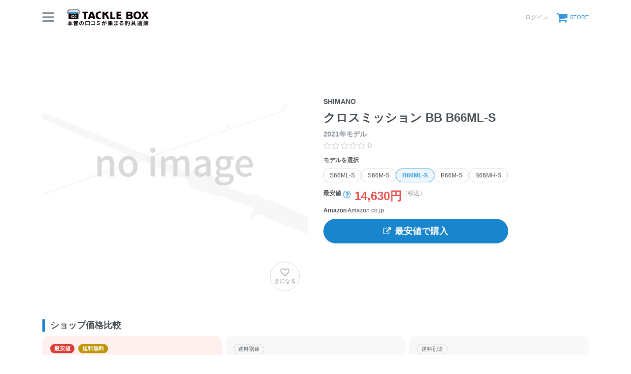

--- FILE ---
content_type: text/html; charset=utf-8
request_url: https://tacklebox.anglers.jp/rods/178848
body_size: 25778
content:
<!DOCTYPE html>
<html lang="ja" class="">
<head>
  <meta name="csrf-param" content="authenticity_token" />
<meta name="csrf-token" content="nRiPZHNk3WOZSYYfEZOfpCOmmlLxCgqqPJ1QbDU_Ip2U66Kvez-1oHsfs8t_EQJB2av5uCmBedGWTkhRJRZcYw" />
  <meta charset="UTF-8" />
  <meta http-equiv="X-UA-Compatible" content="IE=edge,chrome=1">
  <meta http-equiv="content-language" content="ja">
  <meta http-equiv="content-type" content="text/html" charset="UTF-8">
    <meta name="robots" content="noarchive" />
    <link rel="canonical" href="https://tacklebox.anglers.jp/rods/178848">

  <meta name="viewport" content="width=device-width,initial-scale=1.0,minimum-scale=1.0,maximum-scale=1.0,user-scalable=no">

  <title>
    SHIMANO 21クロスミッション BB B66ML-Sの最安値・インプレ・釣果 | 本音の口コミが集まる釣具通販「TACKLE BOX」
  </title>

  <meta name="description" content="■ 最安値：14,630円 （税込） ■ 平均評価：0 ■ インプレ数：0件 ■ 釣果登録：17件" />
  <meta name="keywords" content="釣り,アプリ,釣果,記録,検索,カメラ,釣り大会,釣り具,釣り場,ルアー" />

  <meta property="og:title" content='SHIMANO 21クロスミッション BB B66ML-Sの最安値・インプレ・釣果' />

  <meta property="og:type" content="article" />
  <meta property="og:url" content="https://tacklebox.anglers.jp/rods/178848" />
  <meta property="og:image" content="https://tacklebox.anglers.jp/assets/views/tacklebox/tacklebox_ogimage-daa08486ef16f0a0aaf3b0fc9218ee05070db6565b302bc9e8900cda39eb5383.png" />
    <meta property="og:description" content="■ 最安値：14,630円 （税込） ■ 平均評価：0 ■ インプレ数：0件 ■ 釣果登録：17件" />
  <meta property="og:site_name" content="TACKLE BOX（タックルボックス）" />
  <meta property="fb:app_id" content="1018196891575204" />

  <meta name="twitter:card" content="summary_large_image" />
  <meta name="twitter:site" content="@ANGLERS_jp" />
  <meta property="twitter:image" content="https://tacklebox.anglers.jp/assets/views/tacklebox/tacklebox_ogimage-daa08486ef16f0a0aaf3b0fc9218ee05070db6565b302bc9e8900cda39eb5383.png" />
  <meta name="gpt-targeting" content='{"ANG_env": "production"}'>

  <script type="application/ld+json">
  {"@context":"https://schema.org/","@type":"Product","name":"SHIMANO 21クロスミッション BB B66ML-Sの最安値・インプレ・釣果","description":"■ 最安値：14,630円 （税込） ■ 平均評価：0 ■ インプレ数：0件 ■ 釣果登録：17件","sku":"4969363302519","inProductGroupWithID":"B66ML-S","offers":{"@type":"AggregateOffer","offerCount":11,"lowPrice":14630,"priceCurrency":"JPY"}}
  </script>
  <script type="application/ld+json">
  {"@context":"https://schema.org/","@type":"WebSite","name":"タックルボックス","url":"https://tacklebox.anglers.jp/","image":"https://s3.ap-northeast-1.amazonaws.com/jp.anglers/info/homepage/image/logo/icon_tacklebox.png"}
  </script>
  <script>
  window.dataLayer = window.dataLayer || [];
  dataLayer.push({'user_id': ''});
  dataLayer.push({'userstatus': '非ログイン'});
</script>

    <script>
  window.dataLayer = window.dataLayer || [];
  dataLayer.push({'genre': 'ロッド'});
  dataLayer.push({'brand': 'シマノ'});
</script>

  <link rel="preload" href="/assets/fa-brands-400-003d8be448cf308f57ca2eac14808d9d4651c5823389a82d0a0b2a37cbc6942b.woff2" as="font" type="font/woff2" crossorigin>
  <link rel="preload" href="/assets/fa-regular-400-dbda63708b10f97157a123a4c7efac2cd6eacf8dc023430017e86c046a28827a.woff2" as="font" type="font/woff2" crossorigin>
  <link rel="preload" href="/assets/fa-solid-900-b210af400b94ae211d8b96fcd2a90d937c26d789370cb8a867f00d919ab75b56.woff2" as="font" type="font/woff2" crossorigin>
  <link rel="preload" href="/assets/fontawesome-webfont-38af9ab8e8340ebba0182e7f6c9ec81038a1fcc162de3393a51bbb9a4153259d.woff2" as="font" type="font/woff2" crossorigin>
  <link rel="preload" href="/assets/icomoon-95119a16540849df6dde2f142af7656b36f74d1d3aa5886028a1d897c5105299.woff" as="font" type="font/woff" crossorigin>
  <link rel="preload" href="/assets/ionicons-4797fc24614cb9aedf5d1e2a23f552c9d40c91c0a5c8da3a90973dcd760487de.ttf" as="font" type="font/ttf" crossorigin>

  <link rel="stylesheet" href="/assets/tacklebox-71cdf9f65a84f9c755147f8e4f192c3565e0a68290c47853759f0a10d380cea1.css" media="all" />


  <link rel='shortlink' href='https://tacklebox.anglers.jp' />
  <link rel="icon" href="/tacklebox/favicon.ico" sizes="any" />
  <link rel="apple-touch-icon" sizes="180x180" href="/tacklebox/apple-touch-icon.png">
  <link rel="icon" type="image/png" sizes="32x32" href="/tacklebox/favicon-32x32.png">
  <link rel="icon" type="image/png" sizes="16x16" href="/tacklebox/favicon-16x16.png">
  <link rel="manifest" href="/tacklebox/site.webmanifest">
  <meta name="apple-mobile-web-app-title" content="TACKLE BOX">
  <meta name="application-name" content="TACKLE BOX">
  <meta name="msapplication-TileColor" content="#ffffff">
  <meta name="theme-color" content="#ffffff">
  <meta name="msapplication-config" content="/tacklebox/browserconfig.xml">

  <script src="/assets/application-efdaeab03d04864d5146d11ddf0e728268e8f9beef8ed0bb5fb2d3c3ac473277.js"></script>
  <link rel="stylesheet" href="/packs/css/tacklebox-efdf994b.css" />
  <script src="/packs/js/tacklebox-716994fbcf57a987d422.js"></script>
  
    <!-- Google Tag Manager -->
  <script>(function(w,d,s,l,i){w[l]=w[l]||[];w[l].push({'gtm.start':
  new Date().getTime(),event:'gtm.js'});var f=d.getElementsByTagName(s)[0],
  j=d.createElement(s),dl=l!='dataLayer'?'&l='+l:'';j.async=true;j.src=
  'https://www.googletagmanager.com/gtm.js?id='+i+dl;f.parentNode.insertBefore(j,f);
  })(window,document,'script','dataLayer','GTM-NP99BMT');</script>
  <!-- End Google Tag Manager -->



  <script src="https://mahimahi.anglers.jp/api/v1.4.1/embed.min.js"></script>
  
</head>

<body data-scope-path="tacklebox/views/rods/show">
    <!-- Google Tag Manager (noscript) -->
  <noscript><iframe src="https://www.googletagmanager.com/ns.html?id=GTM-NP99BMT"
  height="0" width="0" style="display:none;visibility:hidden"></iframe></noscript>
  <!-- End Google Tag Manager (noscript) -->

    <nav data-scope-path="tacklebox/common/header_component">
  <div class="header-first-section">
    <div class="container">
      <div class="display_flex justify_between align_center">
        <label for="menu-button" class="menu-trigger">
          <span></span>
          <span></span>
          <span></span>
        </label>
        <a href="/">
          <img width="170" class="mr-15 site-logo" alt="釣果検索のアングラーズ" src="/assets/tacklebox/common/logo-5ff1ef47cbc486f79528fedd0bfaa8af70a9c61217e91eb998a5a02570fea012.svg" />
        </a>
      </div>

      <div class="display_flex justify_between align_center">
        
      
        <div class="display_flex justify_between align_center">
            <a class="login-button" href="/users/sign_in">
              <label>ログイン</label>
</a>          <a class="cart-button display_flex align_center" target="_blank" href="https://anglers.thebase.in">
            <i class="fa fa-shopping-cart" aria-hidden="true"></i>
            <label>STORE</label>
</a>        </div>
        <input type="checkbox" id="menu-button">
        <div class="modal-wrapper">
          <label for="menu-button" class="backdrop"></label>
          <div class="modal">
            <div class="modal-container display_flex justify_between align_center">
              <div class="menu-headline">
                MENU
              </div>
              <label for="menu-button" class="close-trigger">
                <i class="fa fa-times" aria-hidden="true"></i>
              </label>
            </div>
            <div class="menu-wrapper">
              <div class="modal-container">
                  <div class="display_flex justify_center mb_5">
                    <a class="btn_primary pure-u-1" href="/users/sign_in">
                      <i class="fa fa-lock mr_3" aria-hidden="true"></i>
                      ログイン
</a>                  </div>
                <ul data-scope-path="tacklebox/common/header_menu_component" class="mb_5">
  <li><a href="/favorites">お気に入り一覧</a></li>
  <li><a href="/search?type=rod">ロッドをさがす</a></li>
  <li><a href="/search?type=reel">リールをさがす</a></li>
  <li><a href="/search?type=line">ラインをさがす</a></li>
  <li><a href="/search?type=lure">ルアーをさがす</a></li>
  <li><a href="/makers">メーカーからさがす</a></li>
  <li><a href="/fishing_methods">釣り方からさがす</a></li>
</ul>


                

                <ul class="header-list">
                  <li><a target="_blank" href="https://www.youtube.com/@TACKLEBOX_ANGLERS">公式YouTubeチャンネル</a></li>
                </ul>
              </div>

              <div class="modal-container">
                <div class="display_flex justify_between flex_wrap mb_3">
                  <a class="btn_primary -rectangular" target="_blank" href="https://anglers.jp/catches">みんなの釣果</a>
                  <a class="btn_primary -rectangular" target="_blank" href="https://anglers.jp/ships">釣り船・船宿検索</a>
                </div>

              </div>
            </div>
          </div>
        </div>
      </div>
    </div>
  </div>
  
</nav>


  <div id="loading">
    <div class="spinner"></div>
  </div>

  <main>
    <div class="tacklebox_contents">
      <link rel="stylesheet" href="/assets/tacklebox/views/rods/show-10397257466aab6bc6cf356c7d1d60619cda2814747d3f2504db346058868603.css" media="all" />


<section>
  <div class="container">
    <div class="pure-g n_mv_3 n_ms_5">
      <div class="pure-u-1 pure-u-sm-1-2 pv_3 ps_5">
        <div data-scope-path="tacklebox/rods/main_visual_component">
  <div class="models_main_visual_favorite">
    <div data-react-class="models/RodFavoriteButton" data-react-props="{&quot;tackleRodId&quot;:178848,&quot;isFollowing&quot;:false,&quot;isSignedIn&quot;:false,&quot;token&quot;:&quot;4GiF0QWlDDBdCu_B2XHszqsFT9CA__IJU4a6BAFjpsrpm6gaDf5k879c2hW383ErUQgsOlh0gXL5VaI5EUrYNA&quot;}" data-react-cache-id="models/RodFavoriteButton-0"></div>
  </div>

    <div class="models_main_visual_noimages">
      <img src="https://d28vawfkr527bq.cloudfront.net/assets/tacklebox/rod/no-image.png?f=webp&amp;w=780" />
      <div class="details">
      </div>
    </div>
</div>
      </div>

      <div class="pure-u-1 pure-u-sm-1-2 pv_3 ps_5 display_flex flex_column justify_center position_parent">
        <div data-react-class="commons/ShareButton" data-react-props="{&quot;url&quot;:&quot;/rods/178848&quot;}" data-react-cache-id="commons/ShareButton-0"></div>
        <h1 data-scope-path="tacklebox/rods/product_name_component" class="mt_5">
  <span class="display_block fz_default lh_nowrap_ui mb_3">
    SHIMANO
  </span>
  <span class="display_block fz_page-headline lh_wrap_ui mb_3">
    クロスミッション BB B66ML-S 
  </span>
  <span class="display_block fz_default lh_nowrap_ui fc_sub">
    2021年モデル
  </span>
</h1>
        <div class="mt_3 display_flex align_center">
          <div class="mr_3">
            <div data-react-class="reviews/Stars" data-react-props="{&quot;score&quot;:null,&quot;reviewsCount&quot;:null,&quot;starSize&quot;:null}" data-react-cache-id="reviews/Stars-0"></div>
          </div>
        </div>
        <div data-scope-path="tacklebox/rods/likely_model_buttons_component">
  <div data-react-class="models/LikelyRodButtons" data-react-props="{&quot;currentRod&quot;:{&quot;id&quot;:178848,&quot;series_id&quot;:64223,&quot;tackle_rod_category_id&quot;:45,&quot;name_en&quot;:&quot;B66ML-S&quot;,&quot;name_jp&quot;:&quot;B66ML-S&quot;,&quot;release_year&quot;:2021,&quot;sort_order&quot;:3,&quot;price&quot;:18600,&quot;is_open_pricing&quot;:false,&quot;lowest_price&quot;:14630,&quot;url&quot;:&quot;http://fishing.shimano.co.jp/product/rod/6286&quot;,&quot;jan_code&quot;:&quot;4969363302519&quot;,&quot;height_m&quot;:1.98,&quot;height_ft&quot;:null,&quot;height_min&quot;:102.5,&quot;pieces&quot;:2,&quot;weight&quot;:108.0,&quot;power&quot;:null,&quot;dia_top&quot;:0.9,&quot;dia_bottom&quot;:null,&quot;inner_top&quot;:null,&quot;outer_top&quot;:null,&quot;replace_dia_top1&quot;:null,&quot;replace_dia_top2&quot;:null,&quot;inner_bottom&quot;:null,&quot;outer_bottom&quot;:null,&quot;guide_count&quot;:null,&quot;guide_name&quot;:null,&quot;reel_seat_position_mm&quot;:415.0,&quot;carbon_ratio&quot;:96.2,&quot;taper&quot;:null,&quot;grip_length_mm&quot;:null,&quot;lure_weight1_min&quot;:null,&quot;lure_weight1_max&quot;:null,&quot;lure_weight2_min&quot;:null,&quot;lure_weight2_max&quot;:null,&quot;lure_weight_min_oz&quot;:null,&quot;lure_weight_max_oz&quot;:null,&quot;casting_weight_min_g&quot;:null,&quot;casting_weight_max_g&quot;:null,&quot;vertical_weight_min_g&quot;:20.0,&quot;vertical_weight_max_g&quot;:80.0,&quot;egi_weight_min_go&quot;:null,&quot;egi_weight_max_go&quot;:null,&quot;sutte_weight_min_go&quot;:null,&quot;sutte_weight_max_go&quot;:null,&quot;sutte_weight_min_g&quot;:null,&quot;sutte_weight_max_g&quot;:null,&quot;tenya_weight_min_go&quot;:null,&quot;tenya_weight_max_go&quot;:null,&quot;lead_weight_min_go&quot;:null,&quot;lead_weight_standard_go&quot;:null,&quot;lead_weight_max_go&quot;:null,&quot;lead_weight_min_g&quot;:null,&quot;lead_weight_max_g&quot;:null,&quot;line_min&quot;:null,&quot;line_max&quot;:null,&quot;line_pe_min&quot;:null,&quot;line_pe_max&quot;:null,&quot;line_nylon_min_go&quot;:null,&quot;line_nylon_max_go&quot;:null,&quot;line_nylon_min_lb&quot;:null,&quot;line_nylon_max_lb&quot;:null,&quot;line_fluoro_min_lb&quot;:null,&quot;line_fluoro_max_lb&quot;:null,&quot;leader_min_go&quot;:null,&quot;leader_max_go&quot;:null,&quot;wire_min_number&quot;:null,&quot;wire_max_number&quot;:null,&quot;fly_min_number&quot;:null,&quot;fly_max_number&quot;:null,&quot;multi_cm&quot;:null,&quot;meta_keywords&quot;:null,&quot;description&quot;:null,&quot;remarks&quot;:null,&quot;use_in_tackle_db&quot;:true,&quot;is_editable&quot;:false,&quot;discontinued&quot;:false,&quot;revision&quot;:6,&quot;results_count&quot;:17,&quot;reviews_count&quot;:0,&quot;total_score&quot;:null,&quot;ease_score&quot;:null,&quot;toughness_score&quot;:null,&quot;cost_score&quot;:null,&quot;latest_caught_at&quot;:null,&quot;account_id&quot;:null,&quot;admin_id&quot;:23,&quot;deleted_at&quot;:null,&quot;created_at&quot;:&quot;2023-04-05T18:09:46.000+09:00&quot;,&quot;updated_at&quot;:&quot;2024-01-31T17:20:06.000+09:00&quot;,&quot;mytackle_rods_count&quot;:15},&quot;rods&quot;:[{&quot;id&quot;:178846,&quot;series_id&quot;:64223,&quot;tackle_rod_category_id&quot;:45,&quot;name_en&quot;:&quot;S66ML-S&quot;,&quot;name_jp&quot;:&quot;S66ML-S&quot;,&quot;release_year&quot;:2021,&quot;sort_order&quot;:1,&quot;price&quot;:18200,&quot;is_open_pricing&quot;:false,&quot;lowest_price&quot;:13367,&quot;url&quot;:&quot;http://fishing.shimano.co.jp/product/rod/6286&quot;,&quot;jan_code&quot;:&quot;4969363302496&quot;,&quot;height_m&quot;:1.98,&quot;height_ft&quot;:null,&quot;height_min&quot;:102.5,&quot;pieces&quot;:2,&quot;weight&quot;:102.0,&quot;power&quot;:null,&quot;dia_top&quot;:0.9,&quot;dia_bottom&quot;:null,&quot;inner_top&quot;:null,&quot;outer_top&quot;:null,&quot;replace_dia_top1&quot;:null,&quot;replace_dia_top2&quot;:null,&quot;inner_bottom&quot;:null,&quot;outer_bottom&quot;:null,&quot;guide_count&quot;:null,&quot;guide_name&quot;:null,&quot;reel_seat_position_mm&quot;:385.0,&quot;carbon_ratio&quot;:96.2,&quot;taper&quot;:null,&quot;grip_length_mm&quot;:null,&quot;lure_weight1_min&quot;:null,&quot;lure_weight1_max&quot;:null,&quot;lure_weight2_min&quot;:null,&quot;lure_weight2_max&quot;:null,&quot;lure_weight_min_oz&quot;:null,&quot;lure_weight_max_oz&quot;:null,&quot;casting_weight_min_g&quot;:null,&quot;casting_weight_max_g&quot;:null,&quot;vertical_weight_min_g&quot;:20.0,&quot;vertical_weight_max_g&quot;:80.0,&quot;egi_weight_min_go&quot;:null,&quot;egi_weight_max_go&quot;:null,&quot;sutte_weight_min_go&quot;:null,&quot;sutte_weight_max_go&quot;:null,&quot;sutte_weight_min_g&quot;:null,&quot;sutte_weight_max_g&quot;:null,&quot;tenya_weight_min_go&quot;:null,&quot;tenya_weight_max_go&quot;:null,&quot;lead_weight_min_go&quot;:null,&quot;lead_weight_standard_go&quot;:null,&quot;lead_weight_max_go&quot;:null,&quot;lead_weight_min_g&quot;:null,&quot;lead_weight_max_g&quot;:null,&quot;line_min&quot;:null,&quot;line_max&quot;:null,&quot;line_pe_min&quot;:null,&quot;line_pe_max&quot;:null,&quot;line_nylon_min_go&quot;:null,&quot;line_nylon_max_go&quot;:null,&quot;line_nylon_min_lb&quot;:null,&quot;line_nylon_max_lb&quot;:null,&quot;line_fluoro_min_lb&quot;:null,&quot;line_fluoro_max_lb&quot;:null,&quot;leader_min_go&quot;:null,&quot;leader_max_go&quot;:null,&quot;wire_min_number&quot;:null,&quot;wire_max_number&quot;:null,&quot;fly_min_number&quot;:null,&quot;fly_max_number&quot;:null,&quot;multi_cm&quot;:null,&quot;meta_keywords&quot;:null,&quot;description&quot;:null,&quot;remarks&quot;:null,&quot;use_in_tackle_db&quot;:true,&quot;is_editable&quot;:false,&quot;discontinued&quot;:false,&quot;revision&quot;:6,&quot;results_count&quot;:83,&quot;reviews_count&quot;:2,&quot;total_score&quot;:&quot;4.5&quot;,&quot;ease_score&quot;:&quot;3.5&quot;,&quot;toughness_score&quot;:&quot;4.0&quot;,&quot;cost_score&quot;:&quot;5.0&quot;,&quot;latest_caught_at&quot;:null,&quot;account_id&quot;:null,&quot;admin_id&quot;:23,&quot;deleted_at&quot;:null,&quot;created_at&quot;:&quot;2023-04-05T18:09:45.000+09:00&quot;,&quot;updated_at&quot;:&quot;2024-01-31T17:20:06.000+09:00&quot;,&quot;mytackle_rods_count&quot;:45},{&quot;id&quot;:178847,&quot;series_id&quot;:64223,&quot;tackle_rod_category_id&quot;:45,&quot;name_en&quot;:&quot;S66M-S&quot;,&quot;name_jp&quot;:&quot;S66M-S&quot;,&quot;release_year&quot;:2021,&quot;sort_order&quot;:2,&quot;price&quot;:18600,&quot;is_open_pricing&quot;:false,&quot;lowest_price&quot;:15400,&quot;url&quot;:&quot;http://fishing.shimano.co.jp/product/rod/6286&quot;,&quot;jan_code&quot;:&quot;4969363302502&quot;,&quot;height_m&quot;:1.98,&quot;height_ft&quot;:null,&quot;height_min&quot;:102.5,&quot;pieces&quot;:2,&quot;weight&quot;:108.0,&quot;power&quot;:null,&quot;dia_top&quot;:0.9,&quot;dia_bottom&quot;:null,&quot;inner_top&quot;:null,&quot;outer_top&quot;:null,&quot;replace_dia_top1&quot;:null,&quot;replace_dia_top2&quot;:null,&quot;inner_bottom&quot;:null,&quot;outer_bottom&quot;:null,&quot;guide_count&quot;:null,&quot;guide_name&quot;:null,&quot;reel_seat_position_mm&quot;:385.0,&quot;carbon_ratio&quot;:96.7,&quot;taper&quot;:null,&quot;grip_length_mm&quot;:null,&quot;lure_weight1_min&quot;:null,&quot;lure_weight1_max&quot;:null,&quot;lure_weight2_min&quot;:null,&quot;lure_weight2_max&quot;:null,&quot;lure_weight_min_oz&quot;:null,&quot;lure_weight_max_oz&quot;:null,&quot;casting_weight_min_g&quot;:null,&quot;casting_weight_max_g&quot;:null,&quot;vertical_weight_min_g&quot;:30.0,&quot;vertical_weight_max_g&quot;:120.0,&quot;egi_weight_min_go&quot;:null,&quot;egi_weight_max_go&quot;:null,&quot;sutte_weight_min_go&quot;:null,&quot;sutte_weight_max_go&quot;:null,&quot;sutte_weight_min_g&quot;:null,&quot;sutte_weight_max_g&quot;:null,&quot;tenya_weight_min_go&quot;:null,&quot;tenya_weight_max_go&quot;:null,&quot;lead_weight_min_go&quot;:null,&quot;lead_weight_standard_go&quot;:null,&quot;lead_weight_max_go&quot;:null,&quot;lead_weight_min_g&quot;:null,&quot;lead_weight_max_g&quot;:null,&quot;line_min&quot;:null,&quot;line_max&quot;:null,&quot;line_pe_min&quot;:null,&quot;line_pe_max&quot;:null,&quot;line_nylon_min_go&quot;:null,&quot;line_nylon_max_go&quot;:null,&quot;line_nylon_min_lb&quot;:null,&quot;line_nylon_max_lb&quot;:null,&quot;line_fluoro_min_lb&quot;:null,&quot;line_fluoro_max_lb&quot;:null,&quot;leader_min_go&quot;:null,&quot;leader_max_go&quot;:null,&quot;wire_min_number&quot;:null,&quot;wire_max_number&quot;:null,&quot;fly_min_number&quot;:null,&quot;fly_max_number&quot;:null,&quot;multi_cm&quot;:null,&quot;meta_keywords&quot;:null,&quot;description&quot;:null,&quot;remarks&quot;:null,&quot;use_in_tackle_db&quot;:true,&quot;is_editable&quot;:false,&quot;discontinued&quot;:false,&quot;revision&quot;:6,&quot;results_count&quot;:68,&quot;reviews_count&quot;:2,&quot;total_score&quot;:&quot;4.5&quot;,&quot;ease_score&quot;:&quot;4.5&quot;,&quot;toughness_score&quot;:&quot;4.0&quot;,&quot;cost_score&quot;:&quot;4.5&quot;,&quot;latest_caught_at&quot;:null,&quot;account_id&quot;:null,&quot;admin_id&quot;:23,&quot;deleted_at&quot;:null,&quot;created_at&quot;:&quot;2023-04-05T18:09:45.000+09:00&quot;,&quot;updated_at&quot;:&quot;2024-01-31T17:20:06.000+09:00&quot;,&quot;mytackle_rods_count&quot;:56},{&quot;id&quot;:178848,&quot;series_id&quot;:64223,&quot;tackle_rod_category_id&quot;:45,&quot;name_en&quot;:&quot;B66ML-S&quot;,&quot;name_jp&quot;:&quot;B66ML-S&quot;,&quot;release_year&quot;:2021,&quot;sort_order&quot;:3,&quot;price&quot;:18600,&quot;is_open_pricing&quot;:false,&quot;lowest_price&quot;:14630,&quot;url&quot;:&quot;http://fishing.shimano.co.jp/product/rod/6286&quot;,&quot;jan_code&quot;:&quot;4969363302519&quot;,&quot;height_m&quot;:1.98,&quot;height_ft&quot;:null,&quot;height_min&quot;:102.5,&quot;pieces&quot;:2,&quot;weight&quot;:108.0,&quot;power&quot;:null,&quot;dia_top&quot;:0.9,&quot;dia_bottom&quot;:null,&quot;inner_top&quot;:null,&quot;outer_top&quot;:null,&quot;replace_dia_top1&quot;:null,&quot;replace_dia_top2&quot;:null,&quot;inner_bottom&quot;:null,&quot;outer_bottom&quot;:null,&quot;guide_count&quot;:null,&quot;guide_name&quot;:null,&quot;reel_seat_position_mm&quot;:415.0,&quot;carbon_ratio&quot;:96.2,&quot;taper&quot;:null,&quot;grip_length_mm&quot;:null,&quot;lure_weight1_min&quot;:null,&quot;lure_weight1_max&quot;:null,&quot;lure_weight2_min&quot;:null,&quot;lure_weight2_max&quot;:null,&quot;lure_weight_min_oz&quot;:null,&quot;lure_weight_max_oz&quot;:null,&quot;casting_weight_min_g&quot;:null,&quot;casting_weight_max_g&quot;:null,&quot;vertical_weight_min_g&quot;:20.0,&quot;vertical_weight_max_g&quot;:80.0,&quot;egi_weight_min_go&quot;:null,&quot;egi_weight_max_go&quot;:null,&quot;sutte_weight_min_go&quot;:null,&quot;sutte_weight_max_go&quot;:null,&quot;sutte_weight_min_g&quot;:null,&quot;sutte_weight_max_g&quot;:null,&quot;tenya_weight_min_go&quot;:null,&quot;tenya_weight_max_go&quot;:null,&quot;lead_weight_min_go&quot;:null,&quot;lead_weight_standard_go&quot;:null,&quot;lead_weight_max_go&quot;:null,&quot;lead_weight_min_g&quot;:null,&quot;lead_weight_max_g&quot;:null,&quot;line_min&quot;:null,&quot;line_max&quot;:null,&quot;line_pe_min&quot;:null,&quot;line_pe_max&quot;:null,&quot;line_nylon_min_go&quot;:null,&quot;line_nylon_max_go&quot;:null,&quot;line_nylon_min_lb&quot;:null,&quot;line_nylon_max_lb&quot;:null,&quot;line_fluoro_min_lb&quot;:null,&quot;line_fluoro_max_lb&quot;:null,&quot;leader_min_go&quot;:null,&quot;leader_max_go&quot;:null,&quot;wire_min_number&quot;:null,&quot;wire_max_number&quot;:null,&quot;fly_min_number&quot;:null,&quot;fly_max_number&quot;:null,&quot;multi_cm&quot;:null,&quot;meta_keywords&quot;:null,&quot;description&quot;:null,&quot;remarks&quot;:null,&quot;use_in_tackle_db&quot;:true,&quot;is_editable&quot;:false,&quot;discontinued&quot;:false,&quot;revision&quot;:6,&quot;results_count&quot;:17,&quot;reviews_count&quot;:0,&quot;total_score&quot;:null,&quot;ease_score&quot;:null,&quot;toughness_score&quot;:null,&quot;cost_score&quot;:null,&quot;latest_caught_at&quot;:null,&quot;account_id&quot;:null,&quot;admin_id&quot;:23,&quot;deleted_at&quot;:null,&quot;created_at&quot;:&quot;2023-04-05T18:09:46.000+09:00&quot;,&quot;updated_at&quot;:&quot;2024-01-31T17:20:06.000+09:00&quot;,&quot;mytackle_rods_count&quot;:15},{&quot;id&quot;:178849,&quot;series_id&quot;:64223,&quot;tackle_rod_category_id&quot;:45,&quot;name_en&quot;:&quot;B66M-S&quot;,&quot;name_jp&quot;:&quot;B66M-S&quot;,&quot;release_year&quot;:2021,&quot;sort_order&quot;:4,&quot;price&quot;:19000,&quot;is_open_pricing&quot;:false,&quot;lowest_price&quot;:14957,&quot;url&quot;:&quot;http://fishing.shimano.co.jp/product/rod/6286&quot;,&quot;jan_code&quot;:&quot;4969363302526&quot;,&quot;height_m&quot;:1.98,&quot;height_ft&quot;:null,&quot;height_min&quot;:102.5,&quot;pieces&quot;:2,&quot;weight&quot;:113.0,&quot;power&quot;:null,&quot;dia_top&quot;:0.9,&quot;dia_bottom&quot;:null,&quot;inner_top&quot;:null,&quot;outer_top&quot;:null,&quot;replace_dia_top1&quot;:null,&quot;replace_dia_top2&quot;:null,&quot;inner_bottom&quot;:null,&quot;outer_bottom&quot;:null,&quot;guide_count&quot;:null,&quot;guide_name&quot;:null,&quot;reel_seat_position_mm&quot;:415.0,&quot;carbon_ratio&quot;:96.6,&quot;taper&quot;:null,&quot;grip_length_mm&quot;:null,&quot;lure_weight1_min&quot;:null,&quot;lure_weight1_max&quot;:null,&quot;lure_weight2_min&quot;:null,&quot;lure_weight2_max&quot;:null,&quot;lure_weight_min_oz&quot;:null,&quot;lure_weight_max_oz&quot;:null,&quot;casting_weight_min_g&quot;:null,&quot;casting_weight_max_g&quot;:null,&quot;vertical_weight_min_g&quot;:30.0,&quot;vertical_weight_max_g&quot;:120.0,&quot;egi_weight_min_go&quot;:null,&quot;egi_weight_max_go&quot;:null,&quot;sutte_weight_min_go&quot;:null,&quot;sutte_weight_max_go&quot;:null,&quot;sutte_weight_min_g&quot;:null,&quot;sutte_weight_max_g&quot;:null,&quot;tenya_weight_min_go&quot;:null,&quot;tenya_weight_max_go&quot;:null,&quot;lead_weight_min_go&quot;:null,&quot;lead_weight_standard_go&quot;:null,&quot;lead_weight_max_go&quot;:null,&quot;lead_weight_min_g&quot;:null,&quot;lead_weight_max_g&quot;:null,&quot;line_min&quot;:null,&quot;line_max&quot;:null,&quot;line_pe_min&quot;:null,&quot;line_pe_max&quot;:null,&quot;line_nylon_min_go&quot;:null,&quot;line_nylon_max_go&quot;:null,&quot;line_nylon_min_lb&quot;:null,&quot;line_nylon_max_lb&quot;:null,&quot;line_fluoro_min_lb&quot;:null,&quot;line_fluoro_max_lb&quot;:null,&quot;leader_min_go&quot;:null,&quot;leader_max_go&quot;:null,&quot;wire_min_number&quot;:null,&quot;wire_max_number&quot;:null,&quot;fly_min_number&quot;:null,&quot;fly_max_number&quot;:null,&quot;multi_cm&quot;:null,&quot;meta_keywords&quot;:null,&quot;description&quot;:null,&quot;remarks&quot;:null,&quot;use_in_tackle_db&quot;:true,&quot;is_editable&quot;:false,&quot;discontinued&quot;:false,&quot;revision&quot;:6,&quot;results_count&quot;:164,&quot;reviews_count&quot;:3,&quot;total_score&quot;:&quot;4.67&quot;,&quot;ease_score&quot;:&quot;4.0&quot;,&quot;toughness_score&quot;:&quot;4.33&quot;,&quot;cost_score&quot;:&quot;4.67&quot;,&quot;latest_caught_at&quot;:null,&quot;account_id&quot;:null,&quot;admin_id&quot;:23,&quot;deleted_at&quot;:null,&quot;created_at&quot;:&quot;2023-04-05T18:09:46.000+09:00&quot;,&quot;updated_at&quot;:&quot;2024-01-31T17:20:06.000+09:00&quot;,&quot;mytackle_rods_count&quot;:48},{&quot;id&quot;:178850,&quot;series_id&quot;:64223,&quot;tackle_rod_category_id&quot;:45,&quot;name_en&quot;:&quot;B66MH-S&quot;,&quot;name_jp&quot;:&quot;B66MH-S&quot;,&quot;release_year&quot;:2021,&quot;sort_order&quot;:5,&quot;price&quot;:19400,&quot;is_open_pricing&quot;:false,&quot;lowest_price&quot;:14185,&quot;url&quot;:&quot;http://fishing.shimano.co.jp/product/rod/6286&quot;,&quot;jan_code&quot;:&quot;4969363302533&quot;,&quot;height_m&quot;:1.98,&quot;height_ft&quot;:null,&quot;height_min&quot;:102.5,&quot;pieces&quot;:2,&quot;weight&quot;:115.0,&quot;power&quot;:null,&quot;dia_top&quot;:0.9,&quot;dia_bottom&quot;:null,&quot;inner_top&quot;:null,&quot;outer_top&quot;:null,&quot;replace_dia_top1&quot;:null,&quot;replace_dia_top2&quot;:null,&quot;inner_bottom&quot;:null,&quot;outer_bottom&quot;:null,&quot;guide_count&quot;:null,&quot;guide_name&quot;:null,&quot;reel_seat_position_mm&quot;:415.0,&quot;carbon_ratio&quot;:96.7,&quot;taper&quot;:null,&quot;grip_length_mm&quot;:null,&quot;lure_weight1_min&quot;:null,&quot;lure_weight1_max&quot;:null,&quot;lure_weight2_min&quot;:null,&quot;lure_weight2_max&quot;:null,&quot;lure_weight_min_oz&quot;:null,&quot;lure_weight_max_oz&quot;:null,&quot;casting_weight_min_g&quot;:null,&quot;casting_weight_max_g&quot;:null,&quot;vertical_weight_min_g&quot;:40.0,&quot;vertical_weight_max_g&quot;:160.0,&quot;egi_weight_min_go&quot;:null,&quot;egi_weight_max_go&quot;:null,&quot;sutte_weight_min_go&quot;:null,&quot;sutte_weight_max_go&quot;:null,&quot;sutte_weight_min_g&quot;:null,&quot;sutte_weight_max_g&quot;:null,&quot;tenya_weight_min_go&quot;:null,&quot;tenya_weight_max_go&quot;:null,&quot;lead_weight_min_go&quot;:null,&quot;lead_weight_standard_go&quot;:null,&quot;lead_weight_max_go&quot;:null,&quot;lead_weight_min_g&quot;:null,&quot;lead_weight_max_g&quot;:null,&quot;line_min&quot;:null,&quot;line_max&quot;:null,&quot;line_pe_min&quot;:null,&quot;line_pe_max&quot;:null,&quot;line_nylon_min_go&quot;:null,&quot;line_nylon_max_go&quot;:null,&quot;line_nylon_min_lb&quot;:null,&quot;line_nylon_max_lb&quot;:null,&quot;line_fluoro_min_lb&quot;:null,&quot;line_fluoro_max_lb&quot;:null,&quot;leader_min_go&quot;:null,&quot;leader_max_go&quot;:null,&quot;wire_min_number&quot;:null,&quot;wire_max_number&quot;:null,&quot;fly_min_number&quot;:null,&quot;fly_max_number&quot;:null,&quot;multi_cm&quot;:null,&quot;meta_keywords&quot;:null,&quot;description&quot;:null,&quot;remarks&quot;:null,&quot;use_in_tackle_db&quot;:true,&quot;is_editable&quot;:false,&quot;discontinued&quot;:false,&quot;revision&quot;:6,&quot;results_count&quot;:31,&quot;reviews_count&quot;:1,&quot;total_score&quot;:&quot;4.0&quot;,&quot;ease_score&quot;:&quot;4.0&quot;,&quot;toughness_score&quot;:&quot;4.0&quot;,&quot;cost_score&quot;:&quot;4.0&quot;,&quot;latest_caught_at&quot;:null,&quot;account_id&quot;:null,&quot;admin_id&quot;:23,&quot;deleted_at&quot;:null,&quot;created_at&quot;:&quot;2023-04-05T18:09:46.000+09:00&quot;,&quot;updated_at&quot;:&quot;2024-01-31T17:20:06.000+09:00&quot;,&quot;mytackle_rods_count&quot;:34}]}" data-react-cache-id="models/LikelyRodButtons-0"></div>
</div>

        <section data-scope-path="tacklebox/rods/lowest_price_component">
  <h2 class="mt_5 display_flex align_end">
    <div class="fz_sub weight_bold lh_nowrap_ui">
      最安値
    </div>
    <div class="mr_3 weight_normal lh_wrap_ui">
      <div data-react-class="models/PriceModalTrigger" data-react-props="{&quot;advertisements_count&quot;:11}" data-react-cache-id="models/PriceModalTrigger-0"></div>
    </div>
    <div class="fz_page-headline fc_accent lh_nowrap_ui">
      14,630円
    </div>
    <div class="fz_sub weight_normal fc_sub lh_nowrap_ui">
      （税込）
    </div>

  </h2>
</section>
        <div data-scope-path="tacklebox/rods/lowest_link_component">
  <div class="mt_3 n_mb_3 shop_name">
    <strong>Amazon</strong>
    <span>Amazon.co.jp</span>
  </div>

  <a target="_blank" class="ga4_af_click_fv btn_primary mt_5" href="https://www.amazon.co.jp/dp/B08TW4R6F3?tag=anglers0b1-22&amp;linkCode=osi&amp;th=1&amp;psc=1">
    <i class="fa fa-external-link mr_3"></i>
    最安値で購入
</a></div>
      </div>
    </div>

    <div class="container_pc">
      <section data-scope-path="tacklebox/rods/shop_card_container_component" class="mt_9">
  <h2 class="headline_section mb_3">
    ショップ価格比較
  </h2>

  <div data-react-class="models/ShopCardList" data-react-props="{&quot;advertisements&quot;:[{&quot;id&quot;:748435,&quot;sponsor&quot;:{&quot;id&quot;:1,&quot;name&quot;:&quot;Amazon&quot;,&quot;created_at&quot;:&quot;2019-11-05T15:05:56.000+09:00&quot;,&quot;updated_at&quot;:&quot;2019-11-05T15:05:56.000+09:00&quot;},&quot;url&quot;:&quot;https://www.amazon.co.jp/dp/B08TW4R6F3?tag=anglers0b1-22\u0026linkCode=osi\u0026th=1\u0026psc=1&quot;,&quot;title&quot;:&quot;シマノ(SHIMANO) ロッド 並継 ソルト クロスミッションBB 2021 B66ML-S 108g オフショアフリースタイル&quot;,&quot;text&quot;:&quot;全長(m):1.98 / 継数(本):2 / 仕舞寸法(cm):102.5&quot;,&quot;price&quot;:14630,&quot;shop_name&quot;:&quot;Amazon.co.jp&quot;,&quot;used&quot;:false,&quot;is_free_shipping&quot;:true},{&quot;id&quot;:748434,&quot;sponsor&quot;:{&quot;id&quot;:3,&quot;name&quot;:&quot;Rakuten&quot;,&quot;created_at&quot;:&quot;2020-02-13T17:21:09.000+09:00&quot;,&quot;updated_at&quot;:&quot;2020-02-13T17:21:09.000+09:00&quot;},&quot;url&quot;:&quot;https://hb.afl.rakuten.co.jp/ichiba/g00pn5f6.y4uk4c64.g00pn5f6.y4uk5f54/?pc=https%3A%2F%2Fitem.rakuten.co.jp%2Fnaturum%2F3188539%2F\u0026m=http%3A%2F%2Fm.rakuten.co.jp%2Fnaturum%2Fi%2F18311709%2F\u0026rafcid=wsc_i_is_1008962901362059129&quot;,&quot;title&quot;:&quot;シマノ(SHIMANO) クロスミッションBB B66MLS 302519&quot;,&quot;text&quot;:&quot;仕様／規格●全長（m）：1.98●継数（本）：2●仕舞寸法（cm）：102.5●先径：0.9●鯛ラバ：MAX100●適合ルアーウェイト（g）ジグ：MAX80●適合ルアーウェイト（g）スッテ：MAX20号●エギ：MAX60●適合ラインPE（号）：MAX1.2●最大ドラグ：2.5kg／45度●リールシート位置（mm）：415※D●カーボン含有率（％）：96.2●※最大ドラグは糸に対する張力の値です。記載した値や角度を超えたり、ドラグスピードが著しく速い場合は破損の原因になりますことを、ご留意お願いいたします。●※適合ジグ、ルアーウェイトや適合ラインは目安です。ルアーの形状やジャークのスピード、キャストの方法によって抵抗が変わるので、適合値は増減します。またこれは強度を示すものではありません。●※U（アップロック）：竿尻からリールシート前部固定フードまでの長さです。●※D（ダウンロック）：竿尻からリールシート後部固定フードまでの長さです。●ハイパワーX●タフテックαソリッドティップ（視認性に優れた白塗り＋赤スレッド）●シマノオリジナルリールシート●利便性を重視したセンターカット2ピース●ステンレスフレームKガイドメーカー品番302519商品説明●1本でオールラウンドに。クロスミッションにBBクラスが登場。●より多くのアングラーに、オフショアゲームの楽しさを伝えるために誕生したクロスミッションBB。1本のロッドで様々なゲームに対応できるオールラウンドな性能が魅力。タイラバ、ライトジギング、ティップエギング、メタルスッテをはじめ、スーパーライトジギング、ボートアジングやインチクなど、ライトスタイルの幅広い釣りにマッチし、多種多様なターゲットを攻略可能です。それぞれの釣りに求められる等速巻・ジャーク・シェイク・フッキングなどの動作を快適に操れる高バランスを追求。ブランクスには強化構造ハイパワーXを採用し、ブレを抑えたシャープな操作性と、パワーの向上を実現しました。ティップには、しなやか・高強度カーボンソリッド、タフテックαを搭載し、繊細な操作性と喰い込みの良さも確保。オフショアゲームのエントリーロッド、一年を通して様々な釣りを楽しむマルチアングラー、さらには遠征釣行のお供など、あらゆるシーンで活躍します。特集区分●秋のタイラバおすすめアイテム●イカメタル関連ワード●釣り具 釣具 つり具 釣竿 釣り竿 船釣りジャンル識別情報：/g1001/g210/g303/m002/※納期表示のご説明はこちら&quot;,&quot;price&quot;:14776,&quot;shop_name&quot;:&quot;ナチュラム 楽天市場支店&quot;,&quot;used&quot;:false,&quot;is_free_shipping&quot;:false},{&quot;id&quot;:748433,&quot;sponsor&quot;:{&quot;id&quot;:3,&quot;name&quot;:&quot;Rakuten&quot;,&quot;created_at&quot;:&quot;2020-02-13T17:21:09.000+09:00&quot;,&quot;updated_at&quot;:&quot;2020-02-13T17:21:09.000+09:00&quot;},&quot;url&quot;:&quot;https://hb.afl.rakuten.co.jp/ichiba/g00tabx6.y4uk49de.g00tabx6.y4uk59b7/?pc=https%3A%2F%2Fitem.rakuten.co.jp%2Fnaturum-fishing%2F3188539%2F\u0026m=http%3A%2F%2Fm.rakuten.co.jp%2Fnaturum-fishing%2Fi%2F10787643%2F\u0026rafcid=wsc_i_is_1008962901362059129&quot;,&quot;title&quot;:&quot;シマノ(SHIMANO) クロスミッションBB B66MLS 302519&quot;,&quot;text&quot;:&quot;仕様／規格●全長（m）：1.98●継数（本）：2●仕舞寸法（cm）：102.5●先径：0.9●鯛ラバ：MAX100●適合ルアーウェイト（g）ジグ：MAX80●適合ルアーウェイト（g）スッテ：MAX20号●エギ：MAX60●適合ラインPE（号）：MAX1.2●最大ドラグ：2.5kg／45度●リールシート位置（mm）：415※D●カーボン含有率（％）：96.2●※最大ドラグは糸に対する張力の値です。記載した値や角度を超えたり、ドラグスピードが著しく速い場合は破損の原因になりますことを、ご留意お願いいたします。●※適合ジグ、ルアーウェイトや適合ラインは目安です。ルアーの形状やジャークのスピード、キャストの方法によって抵抗が変わるので、適合値は増減します。またこれは強度を示すものではありません。●※U（アップロック）：竿尻からリールシート前部固定フードまでの長さです。●※D（ダウンロック）：竿尻からリールシート後部固定フードまでの長さです。●ハイパワーX●タフテックαソリッドティップ（視認性に優れた白塗り＋赤スレッド）●シマノオリジナルリールシート●利便性を重視したセンターカット2ピース●ステンレスフレームKガイドメーカー品番302519商品説明●1本でオールラウンドに。クロスミッションにBBクラスが登場。●より多くのアングラーに、オフショアゲームの楽しさを伝えるために誕生したクロスミッションBB。1本のロッドで様々なゲームに対応できるオールラウンドな性能が魅力。タイラバ、ライトジギング、ティップエギング、メタルスッテをはじめ、スーパーライトジギング、ボートアジングやインチクなど、ライトスタイルの幅広い釣りにマッチし、多種多様なターゲットを攻略可能です。それぞれの釣りに求められる等速巻・ジャーク・シェイク・フッキングなどの動作を快適に操れる高バランスを追求。ブランクスには強化構造ハイパワーXを採用し、ブレを抑えたシャープな操作性と、パワーの向上を実現しました。ティップには、しなやか・高強度カーボンソリッド、タフテックαを搭載し、繊細な操作性と喰い込みの良さも確保。オフショアゲームのエントリーロッド、一年を通して様々な釣りを楽しむマルチアングラー、さらには遠征釣行のお供など、あらゆるシーンで活躍します。特集区分●秋のタイラバおすすめアイテム●イカメタル関連ワード●釣り具 釣具 つり具 釣竿 釣り竿 船釣りジャンル識別情報：/g1001/g210/g303/m002/※納期表示のご説明はこちら&quot;,&quot;price&quot;:14776,&quot;shop_name&quot;:&quot;ナチュラム フィッシング専門店&quot;,&quot;used&quot;:false,&quot;is_free_shipping&quot;:false},{&quot;id&quot;:2692731,&quot;sponsor&quot;:{&quot;id&quot;:2,&quot;name&quot;:&quot;Yahoo&quot;,&quot;created_at&quot;:&quot;2020-02-13T17:21:09.000+09:00&quot;,&quot;updated_at&quot;:&quot;2020-02-13T17:21:09.000+09:00&quot;},&quot;url&quot;:&quot;https://ck.jp.ap.valuecommerce.com/servlet/referral?sid=3481474\u0026pid=886061709\u0026vc_url=https%3A%2F%2Fstore.shopping.yahoo.co.jp%2Ftoysmkt%2F4969363302519.html&quot;,&quot;title&quot;:&quot;シマノ(SHIMANO) ロッド 並継 ソルト クロスミッションBB 2021 B66ML-S 108g オフショアフリースタイル&quot;,&quot;text&quot;:&quot;■メーカー：シマノ(SHIMANO)\u003cbr\u003e\u003cbr\u003e・全長(m):1.98 / 継数(本):2 / 仕舞寸法(cm):102.5\u003cbr\u003e・自重(g):108 / 先径(mm):0.9\u003cbr\u003e・適合鯛ラバ:MAX 100 / 適合ジグウェイト(g):MAX 80 / 適合スッテ:MAX 20号 / 適合エギ:MAX 60\u003cbr\u003e・適合ラインPE(号):MAX 1.2\u003cbr\u003e・カーボン含有率(%):96.2 / リールシート位置(mm):415 ※ダウンロック\u003cbr\u003e\u003cbr\u003e説明\u003cbr\u003e\u003cbr\u003eシマノ(SHIMANO) ロッド 並継 ソルト クロスミッションBB 2021 B66ML-S 108g オフショアフリースタイル&quot;,&quot;price&quot;:14920,&quot;shop_name&quot;:&quot;ワールドプラス1号店&quot;,&quot;used&quot;:false,&quot;is_free_shipping&quot;:true},{&quot;id&quot;:2564619,&quot;sponsor&quot;:{&quot;id&quot;:2,&quot;name&quot;:&quot;Yahoo&quot;,&quot;created_at&quot;:&quot;2020-02-13T17:21:09.000+09:00&quot;,&quot;updated_at&quot;:&quot;2020-02-13T17:21:09.000+09:00&quot;},&quot;url&quot;:&quot;https://ck.jp.ap.valuecommerce.com/servlet/referral?sid=3481474\u0026pid=886061709\u0026vc_url=https%3A%2F%2Fstore.shopping.yahoo.co.jp%2Fg-fishing%2F4969363302519.html&quot;,&quot;title&quot;:&quot;クロスミッション BB B66ML-S シマノ&quot;,&quot;text&quot;:&quot;【シマノ クロスミッション BB B66ML-Sの説明】シマノ 竿 ジギング クロスミッション BB B66ML-S()より多くのアングラーに、オフショアゲームの楽しさを伝えるために誕生したクロスミッションBB。1本のロッドで様々なゲームに対応できるオールラウンドな性能が魅力。タイラバ、ライトジギング、ティップエギング、メタルスッテをはじめ、スーパーライトジギング、ボートアジングやインチクなど、ライトスタイルの幅広い釣りにマッチし、多種多様なターゲットを攻略可能です。&quot;,&quot;price&quot;:14938,&quot;shop_name&quot;:&quot;グッドフィッシング&quot;,&quot;used&quot;:false,&quot;is_free_shipping&quot;:true},{&quot;id&quot;:2697884,&quot;sponsor&quot;:{&quot;id&quot;:3,&quot;name&quot;:&quot;Rakuten&quot;,&quot;created_at&quot;:&quot;2020-02-13T17:21:09.000+09:00&quot;,&quot;updated_at&quot;:&quot;2020-02-13T17:21:09.000+09:00&quot;},&quot;url&quot;:&quot;https://hb.afl.rakuten.co.jp/ichiba/g00ujn76.y4uk4978.g00ujn76.y4uk50f0/?pc=https%3A%2F%2Fitem.rakuten.co.jp%2Fworld-plus-shop%2F4969363302519%2F\u0026m=http%3A%2F%2Fm.rakuten.co.jp%2Fworld-plus-shop%2Fi%2F10006906%2F\u0026rafcid=wsc_i_is_1008962901362059129&quot;,&quot;title&quot;:&quot;シマノ(SHIMANO) ロッド 並継 ソルト クロスミッションBB 2021 B66ML-S 108g オフショアフリースタイル&quot;,&quot;text&quot;:&quot;【沖縄配送不可】・全長(m):1.98 / 継数(本):2 / 仕舞寸法(cm):102.5 ・自重(g):108 / 先径(mm):0.9 ・適合鯛ラバ:MAX 100 / 適合ジグウェイト(g):MAX 80 / 適合スッテ:MAX 20号 / 適合エギ:MAX 60 ・適合ラインPE(号):MAX 1.2 ・カーボン含有率(%):96.2 / リールシート位置(mm):415 ※ダウンロック シマノ(SHIMANO) ロッド 並継 ソルト クロスミッションBB 2021 B66ML-S 108g オフショアフリースタイル&quot;,&quot;price&quot;:15070,&quot;shop_name&quot;:&quot;ワールドプラス1号店&quot;,&quot;used&quot;:false,&quot;is_free_shipping&quot;:false},{&quot;id&quot;:2664341,&quot;sponsor&quot;:{&quot;id&quot;:3,&quot;name&quot;:&quot;Rakuten&quot;,&quot;created_at&quot;:&quot;2020-02-13T17:21:09.000+09:00&quot;,&quot;updated_at&quot;:&quot;2020-02-13T17:21:09.000+09:00&quot;},&quot;url&quot;:&quot;https://hb.afl.rakuten.co.jp/ichiba/g00uglf6.y4uk40bd.g00uglf6.y4uk50a7/?pc=https%3A%2F%2Fitem.rakuten.co.jp%2Fr-bunbun%2F4969363302519%2F\u0026m=http%3A%2F%2Fm.rakuten.co.jp%2Fr-bunbun%2Fi%2F10012606%2F\u0026rafcid=wsc_i_is_1008962901362059129&quot;,&quot;title&quot;:&quot;シマノ クロスミッション BB B66ML-S | 釣具 釣り フィッシング&quot;,&quot;text&quot;:&quot;商品説明1本でオールラウンドに。クロスミッションにBBクラスが登場。より多くのアングラーに、オフショアゲームの楽しさを伝えるために誕生したクロスミッションBB。1本のロッドで様々なゲームに対応できるオールラウンドな性能が魅力。タイラバ、ライトジギング、ティップエギング、メタルスッテをはじめ、スーパーライトジギング、ボートアジングやインチクなど、ライトスタイルの幅広い釣りにマッチし、多種多様なターゲットを攻略可能です。それぞれの釣りに求められる等速巻・ジャーク・シェイク・フッキングなどの動作を快適に操れる高バランスを追求。ブランクスには強化構造ハイパワーXを採用し、ブレを抑えたシャープな操作性と、パワーの向上を実現しました。ティップには、しなやか・高強度カーボンソリッド、タフテックαを搭載し、繊細な操作性と喰い込みの良さも確保。オフショアゲームのエントリーロッド、一年を通して様々な釣りを楽しむマルチアングラー、さらには遠征釣行のお供など、あらゆるシーンで活躍します。●ハイパワーXキャスト時やファイト時に発生するネジレをさらに抑え込む強化構造。スパイラルXの最外層、あるいはカーボンシート縦横交差構造の上からカーボンテープをX状に締めあげていくのが特長。これにより、ロッドの曲がりが釣り人の意図する方向性を保持し、ブランクスが持つ本来の性能がフルに発揮されます。●タフテックαソリッドティップ（視認性に優れた白塗り＋赤スレッド）■ハイパワーX■タフテックαソリッドティップ（視認性に優れた白塗り＋赤スレッド）■シマノオリジナルリールシート■利便性を重視したセンターカット2ピース■ステンレスフレームKガイドSHIMANO　CROSS MISSION BBシマノ　クロスミッションBB■商品説明・商品名：クロスミッションBB・品番：B66ML-S・全長(m)：1.98・継数(本)：2・仕舞寸法(cm)：102.5・自重(g)：未定・先径(mm)：0.9・鯛ラバ：MAX100・適合ルアーウェイト(g)ジグ：MAX80・適合ルアーウェイト(g)スッテ：MAX20号・エギ：MAX60・適合ラインPE(号)：MAX1.2・最大ドラグ：2.5kg/45°・リールシート位置(mm)：415※D・カーボン含有率(％)：96.2※最大ドラグは糸に対する張力の値です。記載した値や角度を超えたり、ドラグスピードが著しく速い場合は破損の原因になりますことを、ご留意お願いいたします。※適合ジグ、ルアーウェイトや適合ラインは目安です。ルアーの形状やジャークのスピード、キャストの方法によって抵抗が変わるので、適合値は増減します。またこれは強度を示すものではありません。※U（アップロック）：竿尻からリールシート前部固定フードまでの長さです。※D（ダウンロック）：竿尻からリールシート後部固定フードまでの長さです。※サイズは実寸法の表示ではなく目安です詳細はこちら&quot;,&quot;price&quot;:15400,&quot;shop_name&quot;:&quot;つり具のブンブン　楽天市場店&quot;,&quot;used&quot;:false,&quot;is_free_shipping&quot;:false},{&quot;id&quot;:802660,&quot;sponsor&quot;:{&quot;id&quot;:3,&quot;name&quot;:&quot;Rakuten&quot;,&quot;created_at&quot;:&quot;2020-02-13T17:21:09.000+09:00&quot;,&quot;updated_at&quot;:&quot;2020-02-13T17:21:09.000+09:00&quot;},&quot;url&quot;:&quot;https://hb.afl.rakuten.co.jp/ichiba/g00s00f6.y4uk474f.g00s00f6.y4uk5881/?pc=https%3A%2F%2Fitem.rakuten.co.jp%2Fangle%2F4969363302519%2F\u0026m=http%3A%2F%2Fm.rakuten.co.jp%2Fangle%2Fi%2F10087061%2F\u0026rafcid=wsc_i_is_1008962901362059129&quot;,&quot;title&quot;:&quot;シマノ ロッド &#39;21 クロスミッションBB B66ML-S [5]&quot;,&quot;text&quot;:&quot;1本でオールラウンドに。より多くのアングラーに、オフショアゲームの楽しさを伝えるために誕生したクロスミッションBB。1本のロッドで様々なゲームに対応できるオールラウンドな性能が魅力。タイラバ、ライトジギング、ティップエギング、メタルスッテをはじめ、スーパーライトジギング、ボートアジングやインチクなど、ライトスタイルの幅広い釣りにマッチし、多種多様なターゲットを攻略可能です。それぞれの釣りに求められる等速巻・ジャーク・シェイク・フッキングなどの動作を快適に操れる高バランスを追求。ブランクスには強化構造ハイパワーXを採用し、ブレを抑えたシャープな操作性と、パワーの向上を実現しました。ティップには、しなやか・高強度カーボンソリッド、タフテックαを搭載し、繊細な操作性と喰い込みの良さも確保。オフショアゲームのエントリーロッド、一年を通して様々な釣りを楽しむマルチアングラー、さらには遠征釣行のお供など、あらゆるシーンで活躍します。●全長(m)：1.98●継数(本)：2●仕舞寸法(cm)：102.5●自重(g)：108●先径(mm)：0.9●適合鯛ラバ：MAX 100●適合ジグウェイト(g)：MAX 80●適合スッテ：MAX 20号●適合エギ：MAX 60●適合ラインPE(号)：MAX 1.2●最大ドラグ：2.5kg/45°●リールシート位置(mm)：415 ※ダウンロック●カーボン含有率(％)：96.2&quot;,&quot;price&quot;:15400,&quot;shop_name&quot;:&quot;釣具のアングル　楽天市場店&quot;,&quot;used&quot;:false,&quot;is_free_shipping&quot;:false},{&quot;id&quot;:1135848,&quot;sponsor&quot;:{&quot;id&quot;:2,&quot;name&quot;:&quot;Yahoo&quot;,&quot;created_at&quot;:&quot;2020-02-13T17:21:09.000+09:00&quot;,&quot;updated_at&quot;:&quot;2020-02-13T17:21:09.000+09:00&quot;},&quot;url&quot;:&quot;https://ck.jp.ap.valuecommerce.com/servlet/referral?sid=3481474\u0026pid=886061709\u0026vc_url=https%3A%2F%2Fstore.shopping.yahoo.co.jp%2Fpoint-eastjapan%2F4969363302519.html&quot;,&quot;title&quot;:&quot;シマノ タイラバロッド クロスミッションBB B66ML-S [2021年モデル]&quot;,&quot;text&quot;:&quot;シマノ  ●サイズ:ML ●全長:1.98M ●形態:センターカット2ピース ●継数:2本 ●仕舞長さ:102.5cm ●グリップタイプ:ベイト ●釣り方、フィールド:ソルトルアー（オフショア）|より多くのアングラーに、オフショアゲームの楽しさを伝えるために誕生したクロスミッションBB。1本のロッドで様々なゲームに対応できるオールラウンドな性能が魅力。タイラバ、ライトジギング、ティップエギング、メタルスッテをはじめ、スーパーライトジギング、ボートアジングやインチクなど、ライトスタイルの幅広い釣りにマッチし、多種多様なターゲットを攻略可能です。それぞれの釣りに求められる等速巻・ジャーク・シェイク・フッキングなどの動作を快適に操れる高バランスを追求。ブランクスには強化構造ハイパワーXを採用し、ブレを抑えたシャープな操作性と、パワーの向上を実現しました。ティップには、しなやか・高強度カーボンソリッド、タフテックαを搭載し、繊細な操作性と喰い込みの良さも確保。オフショアゲームのエントリーロッド、一年を通して様々な釣.. TKM-01-13-01 B66ML-S&quot;,&quot;price&quot;:15400,&quot;shop_name&quot;:&quot;釣具のポイント東日本 Yahoo!店&quot;,&quot;used&quot;:false,&quot;is_free_shipping&quot;:true},{&quot;id&quot;:1478297,&quot;sponsor&quot;:{&quot;id&quot;:2,&quot;name&quot;:&quot;Yahoo&quot;,&quot;created_at&quot;:&quot;2020-02-13T17:21:09.000+09:00&quot;,&quot;updated_at&quot;:&quot;2020-02-13T17:21:09.000+09:00&quot;},&quot;url&quot;:&quot;https://ck.jp.ap.valuecommerce.com/servlet/referral?sid=3481474\u0026pid=886061709\u0026vc_url=https%3A%2F%2Fstore.shopping.yahoo.co.jp%2Ffishingmax-webshop%2F4969363302519.html&quot;,&quot;title&quot;:&quot;シマノ クロスミッションBB B66ML-S 大型便A 爆買&quot;,&quot;text&quot;:&quot;シマノ クロスミッションBB B66ML-S　1本でオールラウンドに。クロスミッションにBBクラスが登場。&quot;,&quot;price&quot;:15400,&quot;shop_name&quot;:&quot;フィッシングマックス&quot;,&quot;used&quot;:false,&quot;is_free_shipping&quot;:false},{&quot;id&quot;:2710243,&quot;sponsor&quot;:{&quot;id&quot;:2,&quot;name&quot;:&quot;Yahoo&quot;,&quot;created_at&quot;:&quot;2020-02-13T17:21:09.000+09:00&quot;,&quot;updated_at&quot;:&quot;2020-02-13T17:21:09.000+09:00&quot;},&quot;url&quot;:&quot;https://ck.jp.ap.valuecommerce.com/servlet/referral?sid=3481474\u0026pid=886061709\u0026vc_url=https%3A%2F%2Fstore.shopping.yahoo.co.jp%2Fmastak%2F4969363302519.html&quot;,&quot;title&quot;:&quot;シマノ タイラバロッド クロスミッションBB B66ML-S [2021年モデル]【同梱不可】&quot;,&quot;text&quot;:&quot;シマノ  ●サイズ:ML ●全長:1.98M ●形態:センターカット2ピース ●継数:2本 ●仕舞長さ:102.5cm ●グリップタイプ:ベイト ●釣り方、フィールド:ソルトルアー（オフショア）|より多くのアングラーに、オフショアゲームの楽しさを伝えるために誕生したクロスミッションBB。1本のロッドで様々なゲームに対応できるオールラウンドな性能が魅力。タイラバ、ライトジギング、ティップエギング、メタルスッテをはじめ、スーパーライトジギング、ボートアジングやインチクなど、ライトスタイルの幅広い釣りにマッチし、多種多様なターゲットを攻略可能です。それぞれの釣りに求められる等速巻・ジャーク・シェイク・フッキングなどの動作を快適に操れる高バランスを追求。ブランクスには強化構造ハイパワーXを採用し、ブレを抑えたシャープな操作性と、パワーの向上を実現しました。ティップには、しなやか・高強度カーボンソリッド、タフテックαを搭載し、繊細な操作性と喰い込みの良さも確保。オフショアゲームのエントリーロッド、一年を通して様々な釣.. MST-01-13-01&quot;,&quot;price&quot;:15400,&quot;shop_name&quot;:&quot;釣具のマスタック&quot;,&quot;used&quot;:false,&quot;is_free_shipping&quot;:true}],&quot;base_price&quot;:null}" data-react-cache-id="models/ShopCardList-0"></div>
</section>
    </div>
    <div class="container_sp">
      <section data-scope-path="tacklebox/rods/shop_link_container_component" class="mt_9">
  <div data-react-class="models/ShopLinkList" data-react-props="{&quot;advertisements&quot;:[{&quot;id&quot;:748435,&quot;sponsor&quot;:{&quot;id&quot;:1,&quot;name&quot;:&quot;Amazon&quot;,&quot;created_at&quot;:&quot;2019-11-05T15:05:56.000+09:00&quot;,&quot;updated_at&quot;:&quot;2019-11-05T15:05:56.000+09:00&quot;},&quot;url&quot;:&quot;https://www.amazon.co.jp/dp/B08TW4R6F3?tag=anglers0b1-22\u0026linkCode=osi\u0026th=1\u0026psc=1&quot;,&quot;title&quot;:&quot;シマノ(SHIMANO) ロッド 並継 ソルト クロスミッションBB 2021 B66ML-S 108g オフショアフリースタイル&quot;,&quot;text&quot;:&quot;全長(m):1.98 / 継数(本):2 / 仕舞寸法(cm):102.5&quot;,&quot;price&quot;:14630,&quot;shop_name&quot;:&quot;Amazon.co.jp&quot;,&quot;used&quot;:false,&quot;is_free_shipping&quot;:true},{&quot;id&quot;:748434,&quot;sponsor&quot;:{&quot;id&quot;:3,&quot;name&quot;:&quot;Rakuten&quot;,&quot;created_at&quot;:&quot;2020-02-13T17:21:09.000+09:00&quot;,&quot;updated_at&quot;:&quot;2020-02-13T17:21:09.000+09:00&quot;},&quot;url&quot;:&quot;https://hb.afl.rakuten.co.jp/ichiba/g00pn5f6.y4uk4c64.g00pn5f6.y4uk5f54/?pc=https%3A%2F%2Fitem.rakuten.co.jp%2Fnaturum%2F3188539%2F\u0026m=http%3A%2F%2Fm.rakuten.co.jp%2Fnaturum%2Fi%2F18311709%2F\u0026rafcid=wsc_i_is_1008962901362059129&quot;,&quot;title&quot;:&quot;シマノ(SHIMANO) クロスミッションBB B66MLS 302519&quot;,&quot;text&quot;:&quot;仕様／規格●全長（m）：1.98●継数（本）：2●仕舞寸法（cm）：102.5●先径：0.9●鯛ラバ：MAX100●適合ルアーウェイト（g）ジグ：MAX80●適合ルアーウェイト（g）スッテ：MAX20号●エギ：MAX60●適合ラインPE（号）：MAX1.2●最大ドラグ：2.5kg／45度●リールシート位置（mm）：415※D●カーボン含有率（％）：96.2●※最大ドラグは糸に対する張力の値です。記載した値や角度を超えたり、ドラグスピードが著しく速い場合は破損の原因になりますことを、ご留意お願いいたします。●※適合ジグ、ルアーウェイトや適合ラインは目安です。ルアーの形状やジャークのスピード、キャストの方法によって抵抗が変わるので、適合値は増減します。またこれは強度を示すものではありません。●※U（アップロック）：竿尻からリールシート前部固定フードまでの長さです。●※D（ダウンロック）：竿尻からリールシート後部固定フードまでの長さです。●ハイパワーX●タフテックαソリッドティップ（視認性に優れた白塗り＋赤スレッド）●シマノオリジナルリールシート●利便性を重視したセンターカット2ピース●ステンレスフレームKガイドメーカー品番302519商品説明●1本でオールラウンドに。クロスミッションにBBクラスが登場。●より多くのアングラーに、オフショアゲームの楽しさを伝えるために誕生したクロスミッションBB。1本のロッドで様々なゲームに対応できるオールラウンドな性能が魅力。タイラバ、ライトジギング、ティップエギング、メタルスッテをはじめ、スーパーライトジギング、ボートアジングやインチクなど、ライトスタイルの幅広い釣りにマッチし、多種多様なターゲットを攻略可能です。それぞれの釣りに求められる等速巻・ジャーク・シェイク・フッキングなどの動作を快適に操れる高バランスを追求。ブランクスには強化構造ハイパワーXを採用し、ブレを抑えたシャープな操作性と、パワーの向上を実現しました。ティップには、しなやか・高強度カーボンソリッド、タフテックαを搭載し、繊細な操作性と喰い込みの良さも確保。オフショアゲームのエントリーロッド、一年を通して様々な釣りを楽しむマルチアングラー、さらには遠征釣行のお供など、あらゆるシーンで活躍します。特集区分●秋のタイラバおすすめアイテム●イカメタル関連ワード●釣り具 釣具 つり具 釣竿 釣り竿 船釣りジャンル識別情報：/g1001/g210/g303/m002/※納期表示のご説明はこちら&quot;,&quot;price&quot;:14776,&quot;shop_name&quot;:&quot;ナチュラム 楽天市場支店&quot;,&quot;used&quot;:false,&quot;is_free_shipping&quot;:false},{&quot;id&quot;:748433,&quot;sponsor&quot;:{&quot;id&quot;:3,&quot;name&quot;:&quot;Rakuten&quot;,&quot;created_at&quot;:&quot;2020-02-13T17:21:09.000+09:00&quot;,&quot;updated_at&quot;:&quot;2020-02-13T17:21:09.000+09:00&quot;},&quot;url&quot;:&quot;https://hb.afl.rakuten.co.jp/ichiba/g00tabx6.y4uk49de.g00tabx6.y4uk59b7/?pc=https%3A%2F%2Fitem.rakuten.co.jp%2Fnaturum-fishing%2F3188539%2F\u0026m=http%3A%2F%2Fm.rakuten.co.jp%2Fnaturum-fishing%2Fi%2F10787643%2F\u0026rafcid=wsc_i_is_1008962901362059129&quot;,&quot;title&quot;:&quot;シマノ(SHIMANO) クロスミッションBB B66MLS 302519&quot;,&quot;text&quot;:&quot;仕様／規格●全長（m）：1.98●継数（本）：2●仕舞寸法（cm）：102.5●先径：0.9●鯛ラバ：MAX100●適合ルアーウェイト（g）ジグ：MAX80●適合ルアーウェイト（g）スッテ：MAX20号●エギ：MAX60●適合ラインPE（号）：MAX1.2●最大ドラグ：2.5kg／45度●リールシート位置（mm）：415※D●カーボン含有率（％）：96.2●※最大ドラグは糸に対する張力の値です。記載した値や角度を超えたり、ドラグスピードが著しく速い場合は破損の原因になりますことを、ご留意お願いいたします。●※適合ジグ、ルアーウェイトや適合ラインは目安です。ルアーの形状やジャークのスピード、キャストの方法によって抵抗が変わるので、適合値は増減します。またこれは強度を示すものではありません。●※U（アップロック）：竿尻からリールシート前部固定フードまでの長さです。●※D（ダウンロック）：竿尻からリールシート後部固定フードまでの長さです。●ハイパワーX●タフテックαソリッドティップ（視認性に優れた白塗り＋赤スレッド）●シマノオリジナルリールシート●利便性を重視したセンターカット2ピース●ステンレスフレームKガイドメーカー品番302519商品説明●1本でオールラウンドに。クロスミッションにBBクラスが登場。●より多くのアングラーに、オフショアゲームの楽しさを伝えるために誕生したクロスミッションBB。1本のロッドで様々なゲームに対応できるオールラウンドな性能が魅力。タイラバ、ライトジギング、ティップエギング、メタルスッテをはじめ、スーパーライトジギング、ボートアジングやインチクなど、ライトスタイルの幅広い釣りにマッチし、多種多様なターゲットを攻略可能です。それぞれの釣りに求められる等速巻・ジャーク・シェイク・フッキングなどの動作を快適に操れる高バランスを追求。ブランクスには強化構造ハイパワーXを採用し、ブレを抑えたシャープな操作性と、パワーの向上を実現しました。ティップには、しなやか・高強度カーボンソリッド、タフテックαを搭載し、繊細な操作性と喰い込みの良さも確保。オフショアゲームのエントリーロッド、一年を通して様々な釣りを楽しむマルチアングラー、さらには遠征釣行のお供など、あらゆるシーンで活躍します。特集区分●秋のタイラバおすすめアイテム●イカメタル関連ワード●釣り具 釣具 つり具 釣竿 釣り竿 船釣りジャンル識別情報：/g1001/g210/g303/m002/※納期表示のご説明はこちら&quot;,&quot;price&quot;:14776,&quot;shop_name&quot;:&quot;ナチュラム フィッシング専門店&quot;,&quot;used&quot;:false,&quot;is_free_shipping&quot;:false},{&quot;id&quot;:2692731,&quot;sponsor&quot;:{&quot;id&quot;:2,&quot;name&quot;:&quot;Yahoo&quot;,&quot;created_at&quot;:&quot;2020-02-13T17:21:09.000+09:00&quot;,&quot;updated_at&quot;:&quot;2020-02-13T17:21:09.000+09:00&quot;},&quot;url&quot;:&quot;https://ck.jp.ap.valuecommerce.com/servlet/referral?sid=3481474\u0026pid=886061709\u0026vc_url=https%3A%2F%2Fstore.shopping.yahoo.co.jp%2Ftoysmkt%2F4969363302519.html&quot;,&quot;title&quot;:&quot;シマノ(SHIMANO) ロッド 並継 ソルト クロスミッションBB 2021 B66ML-S 108g オフショアフリースタイル&quot;,&quot;text&quot;:&quot;■メーカー：シマノ(SHIMANO)\u003cbr\u003e\u003cbr\u003e・全長(m):1.98 / 継数(本):2 / 仕舞寸法(cm):102.5\u003cbr\u003e・自重(g):108 / 先径(mm):0.9\u003cbr\u003e・適合鯛ラバ:MAX 100 / 適合ジグウェイト(g):MAX 80 / 適合スッテ:MAX 20号 / 適合エギ:MAX 60\u003cbr\u003e・適合ラインPE(号):MAX 1.2\u003cbr\u003e・カーボン含有率(%):96.2 / リールシート位置(mm):415 ※ダウンロック\u003cbr\u003e\u003cbr\u003e説明\u003cbr\u003e\u003cbr\u003eシマノ(SHIMANO) ロッド 並継 ソルト クロスミッションBB 2021 B66ML-S 108g オフショアフリースタイル&quot;,&quot;price&quot;:14920,&quot;shop_name&quot;:&quot;ワールドプラス1号店&quot;,&quot;used&quot;:false,&quot;is_free_shipping&quot;:true},{&quot;id&quot;:2564619,&quot;sponsor&quot;:{&quot;id&quot;:2,&quot;name&quot;:&quot;Yahoo&quot;,&quot;created_at&quot;:&quot;2020-02-13T17:21:09.000+09:00&quot;,&quot;updated_at&quot;:&quot;2020-02-13T17:21:09.000+09:00&quot;},&quot;url&quot;:&quot;https://ck.jp.ap.valuecommerce.com/servlet/referral?sid=3481474\u0026pid=886061709\u0026vc_url=https%3A%2F%2Fstore.shopping.yahoo.co.jp%2Fg-fishing%2F4969363302519.html&quot;,&quot;title&quot;:&quot;クロスミッション BB B66ML-S シマノ&quot;,&quot;text&quot;:&quot;【シマノ クロスミッション BB B66ML-Sの説明】シマノ 竿 ジギング クロスミッション BB B66ML-S()より多くのアングラーに、オフショアゲームの楽しさを伝えるために誕生したクロスミッションBB。1本のロッドで様々なゲームに対応できるオールラウンドな性能が魅力。タイラバ、ライトジギング、ティップエギング、メタルスッテをはじめ、スーパーライトジギング、ボートアジングやインチクなど、ライトスタイルの幅広い釣りにマッチし、多種多様なターゲットを攻略可能です。&quot;,&quot;price&quot;:14938,&quot;shop_name&quot;:&quot;グッドフィッシング&quot;,&quot;used&quot;:false,&quot;is_free_shipping&quot;:true},{&quot;id&quot;:2697884,&quot;sponsor&quot;:{&quot;id&quot;:3,&quot;name&quot;:&quot;Rakuten&quot;,&quot;created_at&quot;:&quot;2020-02-13T17:21:09.000+09:00&quot;,&quot;updated_at&quot;:&quot;2020-02-13T17:21:09.000+09:00&quot;},&quot;url&quot;:&quot;https://hb.afl.rakuten.co.jp/ichiba/g00ujn76.y4uk4978.g00ujn76.y4uk50f0/?pc=https%3A%2F%2Fitem.rakuten.co.jp%2Fworld-plus-shop%2F4969363302519%2F\u0026m=http%3A%2F%2Fm.rakuten.co.jp%2Fworld-plus-shop%2Fi%2F10006906%2F\u0026rafcid=wsc_i_is_1008962901362059129&quot;,&quot;title&quot;:&quot;シマノ(SHIMANO) ロッド 並継 ソルト クロスミッションBB 2021 B66ML-S 108g オフショアフリースタイル&quot;,&quot;text&quot;:&quot;【沖縄配送不可】・全長(m):1.98 / 継数(本):2 / 仕舞寸法(cm):102.5 ・自重(g):108 / 先径(mm):0.9 ・適合鯛ラバ:MAX 100 / 適合ジグウェイト(g):MAX 80 / 適合スッテ:MAX 20号 / 適合エギ:MAX 60 ・適合ラインPE(号):MAX 1.2 ・カーボン含有率(%):96.2 / リールシート位置(mm):415 ※ダウンロック シマノ(SHIMANO) ロッド 並継 ソルト クロスミッションBB 2021 B66ML-S 108g オフショアフリースタイル&quot;,&quot;price&quot;:15070,&quot;shop_name&quot;:&quot;ワールドプラス1号店&quot;,&quot;used&quot;:false,&quot;is_free_shipping&quot;:false},{&quot;id&quot;:2664341,&quot;sponsor&quot;:{&quot;id&quot;:3,&quot;name&quot;:&quot;Rakuten&quot;,&quot;created_at&quot;:&quot;2020-02-13T17:21:09.000+09:00&quot;,&quot;updated_at&quot;:&quot;2020-02-13T17:21:09.000+09:00&quot;},&quot;url&quot;:&quot;https://hb.afl.rakuten.co.jp/ichiba/g00uglf6.y4uk40bd.g00uglf6.y4uk50a7/?pc=https%3A%2F%2Fitem.rakuten.co.jp%2Fr-bunbun%2F4969363302519%2F\u0026m=http%3A%2F%2Fm.rakuten.co.jp%2Fr-bunbun%2Fi%2F10012606%2F\u0026rafcid=wsc_i_is_1008962901362059129&quot;,&quot;title&quot;:&quot;シマノ クロスミッション BB B66ML-S | 釣具 釣り フィッシング&quot;,&quot;text&quot;:&quot;商品説明1本でオールラウンドに。クロスミッションにBBクラスが登場。より多くのアングラーに、オフショアゲームの楽しさを伝えるために誕生したクロスミッションBB。1本のロッドで様々なゲームに対応できるオールラウンドな性能が魅力。タイラバ、ライトジギング、ティップエギング、メタルスッテをはじめ、スーパーライトジギング、ボートアジングやインチクなど、ライトスタイルの幅広い釣りにマッチし、多種多様なターゲットを攻略可能です。それぞれの釣りに求められる等速巻・ジャーク・シェイク・フッキングなどの動作を快適に操れる高バランスを追求。ブランクスには強化構造ハイパワーXを採用し、ブレを抑えたシャープな操作性と、パワーの向上を実現しました。ティップには、しなやか・高強度カーボンソリッド、タフテックαを搭載し、繊細な操作性と喰い込みの良さも確保。オフショアゲームのエントリーロッド、一年を通して様々な釣りを楽しむマルチアングラー、さらには遠征釣行のお供など、あらゆるシーンで活躍します。●ハイパワーXキャスト時やファイト時に発生するネジレをさらに抑え込む強化構造。スパイラルXの最外層、あるいはカーボンシート縦横交差構造の上からカーボンテープをX状に締めあげていくのが特長。これにより、ロッドの曲がりが釣り人の意図する方向性を保持し、ブランクスが持つ本来の性能がフルに発揮されます。●タフテックαソリッドティップ（視認性に優れた白塗り＋赤スレッド）■ハイパワーX■タフテックαソリッドティップ（視認性に優れた白塗り＋赤スレッド）■シマノオリジナルリールシート■利便性を重視したセンターカット2ピース■ステンレスフレームKガイドSHIMANO　CROSS MISSION BBシマノ　クロスミッションBB■商品説明・商品名：クロスミッションBB・品番：B66ML-S・全長(m)：1.98・継数(本)：2・仕舞寸法(cm)：102.5・自重(g)：未定・先径(mm)：0.9・鯛ラバ：MAX100・適合ルアーウェイト(g)ジグ：MAX80・適合ルアーウェイト(g)スッテ：MAX20号・エギ：MAX60・適合ラインPE(号)：MAX1.2・最大ドラグ：2.5kg/45°・リールシート位置(mm)：415※D・カーボン含有率(％)：96.2※最大ドラグは糸に対する張力の値です。記載した値や角度を超えたり、ドラグスピードが著しく速い場合は破損の原因になりますことを、ご留意お願いいたします。※適合ジグ、ルアーウェイトや適合ラインは目安です。ルアーの形状やジャークのスピード、キャストの方法によって抵抗が変わるので、適合値は増減します。またこれは強度を示すものではありません。※U（アップロック）：竿尻からリールシート前部固定フードまでの長さです。※D（ダウンロック）：竿尻からリールシート後部固定フードまでの長さです。※サイズは実寸法の表示ではなく目安です詳細はこちら&quot;,&quot;price&quot;:15400,&quot;shop_name&quot;:&quot;つり具のブンブン　楽天市場店&quot;,&quot;used&quot;:false,&quot;is_free_shipping&quot;:false},{&quot;id&quot;:802660,&quot;sponsor&quot;:{&quot;id&quot;:3,&quot;name&quot;:&quot;Rakuten&quot;,&quot;created_at&quot;:&quot;2020-02-13T17:21:09.000+09:00&quot;,&quot;updated_at&quot;:&quot;2020-02-13T17:21:09.000+09:00&quot;},&quot;url&quot;:&quot;https://hb.afl.rakuten.co.jp/ichiba/g00s00f6.y4uk474f.g00s00f6.y4uk5881/?pc=https%3A%2F%2Fitem.rakuten.co.jp%2Fangle%2F4969363302519%2F\u0026m=http%3A%2F%2Fm.rakuten.co.jp%2Fangle%2Fi%2F10087061%2F\u0026rafcid=wsc_i_is_1008962901362059129&quot;,&quot;title&quot;:&quot;シマノ ロッド &#39;21 クロスミッションBB B66ML-S [5]&quot;,&quot;text&quot;:&quot;1本でオールラウンドに。より多くのアングラーに、オフショアゲームの楽しさを伝えるために誕生したクロスミッションBB。1本のロッドで様々なゲームに対応できるオールラウンドな性能が魅力。タイラバ、ライトジギング、ティップエギング、メタルスッテをはじめ、スーパーライトジギング、ボートアジングやインチクなど、ライトスタイルの幅広い釣りにマッチし、多種多様なターゲットを攻略可能です。それぞれの釣りに求められる等速巻・ジャーク・シェイク・フッキングなどの動作を快適に操れる高バランスを追求。ブランクスには強化構造ハイパワーXを採用し、ブレを抑えたシャープな操作性と、パワーの向上を実現しました。ティップには、しなやか・高強度カーボンソリッド、タフテックαを搭載し、繊細な操作性と喰い込みの良さも確保。オフショアゲームのエントリーロッド、一年を通して様々な釣りを楽しむマルチアングラー、さらには遠征釣行のお供など、あらゆるシーンで活躍します。●全長(m)：1.98●継数(本)：2●仕舞寸法(cm)：102.5●自重(g)：108●先径(mm)：0.9●適合鯛ラバ：MAX 100●適合ジグウェイト(g)：MAX 80●適合スッテ：MAX 20号●適合エギ：MAX 60●適合ラインPE(号)：MAX 1.2●最大ドラグ：2.5kg/45°●リールシート位置(mm)：415 ※ダウンロック●カーボン含有率(％)：96.2&quot;,&quot;price&quot;:15400,&quot;shop_name&quot;:&quot;釣具のアングル　楽天市場店&quot;,&quot;used&quot;:false,&quot;is_free_shipping&quot;:false},{&quot;id&quot;:1135848,&quot;sponsor&quot;:{&quot;id&quot;:2,&quot;name&quot;:&quot;Yahoo&quot;,&quot;created_at&quot;:&quot;2020-02-13T17:21:09.000+09:00&quot;,&quot;updated_at&quot;:&quot;2020-02-13T17:21:09.000+09:00&quot;},&quot;url&quot;:&quot;https://ck.jp.ap.valuecommerce.com/servlet/referral?sid=3481474\u0026pid=886061709\u0026vc_url=https%3A%2F%2Fstore.shopping.yahoo.co.jp%2Fpoint-eastjapan%2F4969363302519.html&quot;,&quot;title&quot;:&quot;シマノ タイラバロッド クロスミッションBB B66ML-S [2021年モデル]&quot;,&quot;text&quot;:&quot;シマノ  ●サイズ:ML ●全長:1.98M ●形態:センターカット2ピース ●継数:2本 ●仕舞長さ:102.5cm ●グリップタイプ:ベイト ●釣り方、フィールド:ソルトルアー（オフショア）|より多くのアングラーに、オフショアゲームの楽しさを伝えるために誕生したクロスミッションBB。1本のロッドで様々なゲームに対応できるオールラウンドな性能が魅力。タイラバ、ライトジギング、ティップエギング、メタルスッテをはじめ、スーパーライトジギング、ボートアジングやインチクなど、ライトスタイルの幅広い釣りにマッチし、多種多様なターゲットを攻略可能です。それぞれの釣りに求められる等速巻・ジャーク・シェイク・フッキングなどの動作を快適に操れる高バランスを追求。ブランクスには強化構造ハイパワーXを採用し、ブレを抑えたシャープな操作性と、パワーの向上を実現しました。ティップには、しなやか・高強度カーボンソリッド、タフテックαを搭載し、繊細な操作性と喰い込みの良さも確保。オフショアゲームのエントリーロッド、一年を通して様々な釣.. TKM-01-13-01 B66ML-S&quot;,&quot;price&quot;:15400,&quot;shop_name&quot;:&quot;釣具のポイント東日本 Yahoo!店&quot;,&quot;used&quot;:false,&quot;is_free_shipping&quot;:true},{&quot;id&quot;:1478297,&quot;sponsor&quot;:{&quot;id&quot;:2,&quot;name&quot;:&quot;Yahoo&quot;,&quot;created_at&quot;:&quot;2020-02-13T17:21:09.000+09:00&quot;,&quot;updated_at&quot;:&quot;2020-02-13T17:21:09.000+09:00&quot;},&quot;url&quot;:&quot;https://ck.jp.ap.valuecommerce.com/servlet/referral?sid=3481474\u0026pid=886061709\u0026vc_url=https%3A%2F%2Fstore.shopping.yahoo.co.jp%2Ffishingmax-webshop%2F4969363302519.html&quot;,&quot;title&quot;:&quot;シマノ クロスミッションBB B66ML-S 大型便A 爆買&quot;,&quot;text&quot;:&quot;シマノ クロスミッションBB B66ML-S　1本でオールラウンドに。クロスミッションにBBクラスが登場。&quot;,&quot;price&quot;:15400,&quot;shop_name&quot;:&quot;フィッシングマックス&quot;,&quot;used&quot;:false,&quot;is_free_shipping&quot;:false},{&quot;id&quot;:2710243,&quot;sponsor&quot;:{&quot;id&quot;:2,&quot;name&quot;:&quot;Yahoo&quot;,&quot;created_at&quot;:&quot;2020-02-13T17:21:09.000+09:00&quot;,&quot;updated_at&quot;:&quot;2020-02-13T17:21:09.000+09:00&quot;},&quot;url&quot;:&quot;https://ck.jp.ap.valuecommerce.com/servlet/referral?sid=3481474\u0026pid=886061709\u0026vc_url=https%3A%2F%2Fstore.shopping.yahoo.co.jp%2Fmastak%2F4969363302519.html&quot;,&quot;title&quot;:&quot;シマノ タイラバロッド クロスミッションBB B66ML-S [2021年モデル]【同梱不可】&quot;,&quot;text&quot;:&quot;シマノ  ●サイズ:ML ●全長:1.98M ●形態:センターカット2ピース ●継数:2本 ●仕舞長さ:102.5cm ●グリップタイプ:ベイト ●釣り方、フィールド:ソルトルアー（オフショア）|より多くのアングラーに、オフショアゲームの楽しさを伝えるために誕生したクロスミッションBB。1本のロッドで様々なゲームに対応できるオールラウンドな性能が魅力。タイラバ、ライトジギング、ティップエギング、メタルスッテをはじめ、スーパーライトジギング、ボートアジングやインチクなど、ライトスタイルの幅広い釣りにマッチし、多種多様なターゲットを攻略可能です。それぞれの釣りに求められる等速巻・ジャーク・シェイク・フッキングなどの動作を快適に操れる高バランスを追求。ブランクスには強化構造ハイパワーXを採用し、ブレを抑えたシャープな操作性と、パワーの向上を実現しました。ティップには、しなやか・高強度カーボンソリッド、タフテックαを搭載し、繊細な操作性と喰い込みの良さも確保。オフショアゲームのエントリーロッド、一年を通して様々な釣.. MST-01-13-01&quot;,&quot;price&quot;:15400,&quot;shop_name&quot;:&quot;釣具のマスタック&quot;,&quot;used&quot;:false,&quot;is_free_shipping&quot;:true}],&quot;base_price&quot;:null}" data-react-cache-id="models/ShopLinkList-0"></div>
</section>
    </div>
  </div>

  <div class="container">
    <section data-scope-path="tacklebox/rods/description_container_component" class="mt_9">
  <h2 class="headline_section mb_5">
    商品の説明
  </h2>

  <div data-react-class="models/RodSpeckCarousel" data-react-props="{&quot;tackleRod&quot;:{&quot;id&quot;:178848,&quot;name_en&quot;:&quot;B66ML-S&quot;,&quot;full_name&quot;:&quot;21クロスミッション BB B66ML-S&quot;,&quot;series_release_year&quot;:&quot;2021&quot;,&quot;height_m&quot;:1.98,&quot;height_ft&quot;:null,&quot;height_min&quot;:102.5,&quot;pieces&quot;:2,&quot;weight&quot;:108.0,&quot;power&quot;:null,&quot;dia_top&quot;:0.9,&quot;dia_bottom&quot;:null,&quot;inner_top&quot;:null,&quot;outer_top&quot;:null,&quot;replace_dia_top1&quot;:null,&quot;replace_dia_top2&quot;:null,&quot;inner_bottom&quot;:null,&quot;outer_bottom&quot;:null,&quot;guide_count&quot;:null,&quot;guide_name&quot;:null,&quot;reel_seat_position_mm&quot;:415.0,&quot;carbon_ratio&quot;:96.2,&quot;taper&quot;:null,&quot;grip_length_mm&quot;:null,&quot;lure_weight1_min&quot;:null,&quot;lure_weight1_max&quot;:null,&quot;lure_weight2_min&quot;:null,&quot;lure_weight2_max&quot;:null,&quot;lure_weight_min_oz&quot;:null,&quot;lure_weight_max_oz&quot;:null,&quot;casting_weight_min_g&quot;:null,&quot;casting_weight_max_g&quot;:null,&quot;vertical_weight_min_g&quot;:20.0,&quot;vertical_weight_max_g&quot;:80.0,&quot;egi_weight_min_go&quot;:null,&quot;egi_weight_max_go&quot;:null,&quot;sutte_weight_min_go&quot;:null,&quot;sutte_weight_max_go&quot;:null,&quot;sutte_weight_min_g&quot;:null,&quot;sutte_weight_max_g&quot;:null,&quot;tenya_weight_min_go&quot;:null,&quot;tenya_weight_max_go&quot;:null,&quot;lead_weight_min_go&quot;:null,&quot;lead_weight_standard_go&quot;:null,&quot;lead_weight_max_go&quot;:null,&quot;lead_weight_min_g&quot;:null,&quot;lead_weight_max_g&quot;:null,&quot;line_min&quot;:null,&quot;line_max&quot;:null,&quot;line_pe_min&quot;:null,&quot;line_pe_max&quot;:null,&quot;line_nylon_min_go&quot;:null,&quot;line_nylon_max_go&quot;:null,&quot;line_nylon_min_lb&quot;:null,&quot;line_nylon_max_lb&quot;:null,&quot;line_fluoro_min_lb&quot;:null,&quot;line_fluoro_max_lb&quot;:null,&quot;leader_min_go&quot;:null,&quot;leader_max_go&quot;:null,&quot;wire_min_number&quot;:null,&quot;wire_max_number&quot;:null,&quot;fly_min_number&quot;:null,&quot;fly_max_number&quot;:null,&quot;multi_cm&quot;:null,&quot;price&quot;:&quot;18,600円&quot;,&quot;images&quot;:[],&quot;remarks&quot;:null,&quot;lowest_price&quot;:14630,&quot;maker&quot;:{&quot;id&quot;:2,&quot;admin_id&quot;:2,&quot;name_en&quot;:&quot;SHIMANO&quot;,&quot;name_jp&quot;:&quot;シマノ&quot;,&quot;priorityrodmodelflg&quot;:&quot;0&quot;,&quot;url&quot;:&quot;http://fishing.shimano.co.jp/&quot;,&quot;description&quot;:null,&quot;image&quot;:{&quot;url&quot;:&quot;https://d28vawfkr527bq.cloudfront.net/tackle/maker/image/2/b7656b27-f674-4f72-835b-757b96887783.jpg&quot;,&quot;thumb&quot;:{&quot;url&quot;:&quot;https://d28vawfkr527bq.cloudfront.net/tackle/maker/image/2/thumb_b7656b27-f674-4f72-835b-757b96887783.jpg&quot;},&quot;thumb16by9&quot;:{&quot;url&quot;:&quot;https://d28vawfkr527bq.cloudfront.net/tackle/maker/image/2/thumb16by9_b7656b27-f674-4f72-835b-757b96887783.jpg&quot;},&quot;thumb4by3&quot;:{&quot;url&quot;:&quot;https://d28vawfkr527bq.cloudfront.net/tackle/maker/image/2/thumb4by3_b7656b27-f674-4f72-835b-757b96887783.jpg&quot;}},&quot;created_at&quot;:&quot;2013-05-17T10:10:10.000+09:00&quot;,&quot;updated_at&quot;:&quot;2022-10-19T16:11:11.000+09:00&quot;,&quot;deleted_at&quot;:null,&quot;meta_keywords&quot;:&quot;ソアレ,オシア,エクスセンス&quot;,&quot;name&quot;:&quot;SHIMANO&quot;,&quot;name_jp_over_en&quot;:&quot;シマノ&quot;,&quot;id&quot;:2,&quot;other&quot;:false},&quot;series&quot;:{&quot;id&quot;:64223,&quot;makerid&quot;:2,&quot;account_id&quot;:null,&quot;admin_id&quot;:23,&quot;seriesnmen&quot;:&quot;CROSS MISSION BB&quot;,&quot;seriesnmjp&quot;:&quot;クロスミッション BB&quot;,&quot;age&quot;:&quot;2021&quot;,&quot;description&quot;:null,&quot;use_in_rods&quot;:true,&quot;use_in_reels&quot;:false,&quot;use_in_lines&quot;:false,&quot;use_in_lures&quot;:false,&quot;rod_image&quot;:{&quot;url&quot;:null,&quot;thumb&quot;:{&quot;url&quot;:null},&quot;thumb16by9&quot;:{&quot;url&quot;:null},&quot;thumb4by3&quot;:{&quot;url&quot;:null}},&quot;reel_image&quot;:{&quot;url&quot;:null,&quot;thumb&quot;:{&quot;url&quot;:null},&quot;thumb16by9&quot;:{&quot;url&quot;:null},&quot;thumb4by3&quot;:{&quot;url&quot;:null}},&quot;line_image&quot;:{&quot;url&quot;:null,&quot;thumb&quot;:{&quot;url&quot;:null},&quot;thumb16by9&quot;:{&quot;url&quot;:null},&quot;thumb4by3&quot;:{&quot;url&quot;:null}},&quot;lure_image&quot;:{&quot;url&quot;:null,&quot;thumb&quot;:{&quot;url&quot;:null},&quot;thumb16by9&quot;:{&quot;url&quot;:null},&quot;thumb4by3&quot;:{&quot;url&quot;:null}},&quot;lure_results_count&quot;:0,&quot;is_tackle_registerable&quot;:true,&quot;created_at&quot;:&quot;2023-04-05T18:09:45.000+09:00&quot;,&quot;updated_at&quot;:&quot;2023-04-05T18:09:45.000+09:00&quot;,&quot;deleted_at&quot;:null,&quot;name&quot;:&quot;CROSS MISSION BB&quot;,&quot;name_jp_over_en&quot;:&quot;クロスミッション BB&quot;,&quot;name_jp&quot;:&quot;クロスミッション BB&quot;,&quot;name_en&quot;:&quot;CROSS MISSION BB&quot;,&quot;other&quot;:false},&quot;fishing_methods&quot;:[{&quot;id&quot;:12,&quot;name&quot;:&quot;タイラバ&quot;},{&quot;id&quot;:15,&quot;name&quot;:&quot;SLJ&quot;},{&quot;id&quot;:23,&quot;name&quot;:&quot;ティップラン&quot;},{&quot;id&quot;:24,&quot;name&quot;:&quot;イカメタル&quot;},{&quot;id&quot;:30,&quot;name&quot;:&quot;船&quot;},{&quot;id&quot;:32,&quot;name&quot;:&quot;フリースタイル&quot;}]}}" data-react-cache-id="models/RodSpeckCarousel-0"></div>
  <section data-scope-path="tacklebox/rods/speck_fishing_methods_component" class="mt_8">
  <h2 class="headline_sub mb_3">
    適している釣り
  </h2>

  <div class="display_flex flex_wrap n_m_2">
    <div class="p_2">
      <a class="btn_tag" href="/search?fishing_method_ids=12&amp;type=rod">タイラバ</a>
    </div>
    <div class="p_2">
      <a class="btn_tag" href="/search?fishing_method_ids=15&amp;type=rod">SLJ</a>
    </div>
    <div class="p_2">
      <a class="btn_tag" href="/search?fishing_method_ids=23&amp;type=rod">ティップラン</a>
    </div>
    <div class="p_2">
      <a class="btn_tag" href="/search?fishing_method_ids=24&amp;type=rod">イカメタル</a>
    </div>
    <div class="p_2">
      <a class="btn_tag" href="/search?fishing_method_ids=30&amp;type=rod">船</a>
    </div>
    <div class="p_2">
      <a class="btn_tag" href="/search?fishing_method_ids=32&amp;type=rod">フリースタイル</a>
    </div>
  </div>
</section>
  
</section>      <div data-scope-path="tacklebox/rods/recommends_container_component" class="mt_7">
    <h2 class="headline_sub mb_5:lg mb_2:md">比較対象タックル</h2>
    <div class="recommends">
        <a data-scope-path="tacklebox/rods/recommend_card_component" class="p_5 recommend_card_1 item_recommend" href="https://tacklebox.anglers.jp/rods/183130">
  <figure class="mb_2"><img alt="" loading="lazy" src="https://d28vawfkr527bq.cloudfront.net/tackle/tackle_rod_image/image/34959/5ae6ced1-a520-460a-b7de-8661c414c0ff.png?f=webp&amp;w=240" /></figure>
  <h2>
    <span class="display_block fc_default fz_sub fw_500 mb_2">
      tailwalk
    </span>
    <span class="display_block fz_sub">
      メタルゾン SSD C64ML/SL
    </span>
    <span class="display_block fc_sub fz_sub fw_500 mb_2">
      
    </span>
  </h2>
  <div class="price fz_sub">最安値：<strong>15,400</strong>円</div>
  <div class="impression">
    <div data-react-class="reviews/Stars" data-react-props="{&quot;score&quot;:null,&quot;reviewsCount&quot;:0,&quot;starSize&quot;:&quot;xs&quot;}" data-react-cache-id="reviews/Stars-0"></div>
  </div>
</a>
        <a data-scope-path="tacklebox/rods/recommend_card_component" class="p_5 recommend_card_2 item_recommend" href="https://tacklebox.anglers.jp/rods/195697">
  <figure class="mb_2"><img alt="" loading="lazy" src="https://d28vawfkr527bq.cloudfront.net/tackle/tackle_rod_image/image/33840/4bf125ed-df28-492e-a1d6-7065cd880c3d.png?f=webp&amp;w=240" /></figure>
  <h2>
    <span class="display_block fc_default fz_sub fw_500 mb_2">
      SHIMANO
    </span>
    <span class="display_block fz_sub">
      ライトゲーム エクスチューン TYPE64 MH200 LEFT
    </span>
    <span class="display_block fc_sub fz_sub fw_500 mb_2">
      2021年モデル
    </span>
  </h2>
  <div class="price fz_sub">最安値：<strong>47,870</strong>円</div>
  <div class="impression">
    <div data-react-class="reviews/Stars" data-react-props="{&quot;score&quot;:null,&quot;reviewsCount&quot;:0,&quot;starSize&quot;:&quot;xs&quot;}" data-react-cache-id="reviews/Stars-0"></div>
  </div>
</a>
        <a data-scope-path="tacklebox/rods/recommend_card_component" class="p_5 recommend_card_3 item_recommend" href="https://tacklebox.anglers.jp/rods/198178">
  <figure class="mb_2"><img alt="" loading="lazy" src="https://d28vawfkr527bq.cloudfront.net/assets/tacklebox/rod/no-image.png?f=webp&amp;w=240" /></figure>
  <h2>
    <span class="display_block fc_default fz_sub fw_500 mb_2">
      Angler&#39;s Republic
    </span>
    <span class="display_block fz_sub">
      メタルウィッチ クエスト MTSC-6300SF
    </span>
    <span class="display_block fc_sub fz_sub fw_500 mb_2">
      
    </span>
  </h2>
  <div class="price fz_sub">最安値：<strong>-</strong>円</div>
  <div class="impression">
    <div data-react-class="reviews/Stars" data-react-props="{&quot;score&quot;:null,&quot;reviewsCount&quot;:0,&quot;starSize&quot;:&quot;xs&quot;}" data-react-cache-id="reviews/Stars-0"></div>
  </div>
</a>
        <a data-scope-path="tacklebox/rods/recommend_card_component" class="p_5 recommend_card_4 item_recommend" href="https://tacklebox.anglers.jp/rods/193784">
  <figure class="mb_2"><img alt="" loading="lazy" src="https://d28vawfkr527bq.cloudfront.net/assets/tacklebox/rod/no-image.png?f=webp&amp;w=240" /></figure>
  <h2>
    <span class="display_block fc_default fz_sub fw_500 mb_2">
      OLYMPIC
    </span>
    <span class="display_block fz_sub">
      ヌーボカラマレッティー＜メタルスッテモデル＞ GCROS-702MMH-T
    </span>
    <span class="display_block fc_sub fz_sub fw_500 mb_2">
      
    </span>
  </h2>
  <div class="price fz_sub">最安値：<strong>-</strong>円</div>
  <div class="impression">
    <div data-react-class="reviews/Stars" data-react-props="{&quot;score&quot;:null,&quot;reviewsCount&quot;:0,&quot;starSize&quot;:&quot;xs&quot;}" data-react-cache-id="reviews/Stars-0"></div>
  </div>
</a>
        <a data-scope-path="tacklebox/rods/recommend_card_component" class="p_5 recommend_card_5 item_recommend" href="https://tacklebox.anglers.jp/rods/191198">
  <figure class="mb_2"><img alt="" loading="lazy" src="https://d28vawfkr527bq.cloudfront.net/assets/tacklebox/rod/no-image.png?f=webp&amp;w=240" /></figure>
  <h2>
    <span class="display_block fc_default fz_sub fw_500 mb_2">
      SHIMANO
    </span>
    <span class="display_block fz_sub">
      セフィア BB メタルスッテ F-B66ML-S
    </span>
    <span class="display_block fc_sub fz_sub fw_500 mb_2">
      2023年モデル
    </span>
  </h2>
  <div class="price fz_sub">最安値：<strong>12,344</strong>円</div>
  <div class="impression">
    <div data-react-class="reviews/Stars" data-react-props="{&quot;score&quot;:null,&quot;reviewsCount&quot;:0,&quot;starSize&quot;:&quot;xs&quot;}" data-react-cache-id="reviews/Stars-0"></div>
  </div>
</a>
        <a data-scope-path="tacklebox/rods/recommend_card_component" class="p_5 recommend_card_6 item_recommend" href="https://tacklebox.anglers.jp/rods/196105">
  <figure class="mb_2"><img alt="" loading="lazy" src="https://d28vawfkr527bq.cloudfront.net/assets/tacklebox/rod/no-image.png?f=webp&amp;w=240" /></figure>
  <h2>
    <span class="display_block fc_default fz_sub fw_500 mb_2">
      SHIMANO
    </span>
    <span class="display_block fz_sub">
      ミッドゲーム エクスチューン 64 M225/RIGHT
    </span>
    <span class="display_block fc_sub fz_sub fw_500 mb_2">
      2021年モデル
    </span>
  </h2>
  <div class="price fz_sub">最安値：<strong>42,251</strong>円</div>
  <div class="impression">
    <div data-react-class="reviews/Stars" data-react-props="{&quot;score&quot;:&quot;4.0&quot;,&quot;reviewsCount&quot;:1,&quot;starSize&quot;:&quot;xs&quot;}" data-react-cache-id="reviews/Stars-0"></div>
  </div>
</a>
    </div>
  </div>
  </div>

  <div class="container_sp">
    <section data-scope-path="tacklebox/rods/impression_container_component" id="impression" class="mt_9">
  <div class="impression_header display_flex:lg justify_between:lg align_center:lg mb_5">
    <div class="display_flex:lg align_end:lg">
      <h2 data-scope-path="tacklebox/common/section_title_component" class="headline_section ">
    <span class="sub">21クロスミッション BB B66ML-S</span>
  みんなのインプレ 0件
</h2>
      <div class="display_flex align_center ml_3:lg mt_2:md">
        <div class="mr_3 weight_bold fz_sub fc_sub">平均評価</div>
        <div data-react-class="reviews/Stars" data-react-props="{&quot;score&quot;:null,&quot;reviewsCount&quot;:null,&quot;starSize&quot;:&quot;lg&quot;}" data-react-cache-id="reviews/Stars-0"></div>
      </div>
    </div>
    <section data-scope-path="tacklebox/models/my_impression_star_component" class="mt_5">
  <figure class="my_impression_star_thumbnail">
    <img loading="lazy" src="https://d28vawfkr527bq.cloudfront.net/assets/account/no-image.png?f=webp&amp;w=70" />
  </figure>
  <h2 class="my_impression_star_comment">
    あなたの評価
  </h2>
  <a class="my_impression_star_star_panel" href="https://anglers.jp/tackles/178848/reviews/new">
      <i class="fa fa-star-o disabled_star" aria-hidden="true"></i>
      <i class="fa fa-star-o disabled_star" aria-hidden="true"></i>
      <i class="fa fa-star-o disabled_star" aria-hidden="true"></i>
      <i class="fa fa-star-o disabled_star" aria-hidden="true"></i>
      <i class="fa fa-star-o disabled_star" aria-hidden="true"></i>
    <div class="my_impression_star_score ">0</div>
</a></section>
  </div>
  <div class="display_flex flex_wrap">
  </div>

</section>

  </div>

  <div class="container">
    <div class="container_pc">
      <section data-scope-path="tacklebox/rods/impression_container_component" id="impression" class="mt_9">
  <div class="impression_header display_flex:lg justify_between:lg align_center:lg mb_5">
    <div class="display_flex:lg align_end:lg">
      <h2 data-scope-path="tacklebox/common/section_title_component" class="headline_section ">
    <span class="sub">21クロスミッション BB B66ML-S</span>
  みんなのインプレ 0件
</h2>
      <div class="display_flex align_center ml_3:lg mt_2:md">
        <div class="mr_3 weight_bold fz_sub fc_sub">平均評価</div>
        <div data-react-class="reviews/Stars" data-react-props="{&quot;score&quot;:null,&quot;reviewsCount&quot;:null,&quot;starSize&quot;:&quot;lg&quot;}" data-react-cache-id="reviews/Stars-0"></div>
      </div>
    </div>
    <section data-scope-path="tacklebox/models/my_impression_star_component" class="mt_5">
  <figure class="my_impression_star_thumbnail">
    <img loading="lazy" src="https://d28vawfkr527bq.cloudfront.net/assets/account/no-image.png?f=webp&amp;w=70" />
  </figure>
  <h2 class="my_impression_star_comment">
    あなたの評価
  </h2>
  <a class="my_impression_star_star_panel" href="https://anglers.jp/tackles/178848/reviews/new">
      <i class="fa fa-star-o disabled_star" aria-hidden="true"></i>
      <i class="fa fa-star-o disabled_star" aria-hidden="true"></i>
      <i class="fa fa-star-o disabled_star" aria-hidden="true"></i>
      <i class="fa fa-star-o disabled_star" aria-hidden="true"></i>
      <i class="fa fa-star-o disabled_star" aria-hidden="true"></i>
    <div class="my_impression_star_score ">0</div>
</a></section>
  </div>
  <div class="display_flex flex_wrap">
  </div>

</section>

    </div>
    <section data-scope-path="tacklebox/rods/result_container_component" id="catches" class="mt_9">
  <div class="mb_3">
    <h2 data-scope-path="tacklebox/common/section_title_component" class="headline_section ">
    <span class="sub">21クロスミッション BB B66ML-S</span>
  最新釣果 17件
</h2>
  </div>
  <div class="mb_5">
    <div class="carousel_sm">
      <div class="carousel_item">
        <a data-scope-path="tacklebox/common/catches_card_component" class="horizonal" target="_blank" href="https://anglers.jp/catches/7089707">
  <figure class="catches_card_thumbnail">
    <img alt="サバの釣果" loading="lazy" src="https://d2y21t85kjqjvu.cloudfront.net/result/9624839/c516e819-e0e4-47fb-84d8-6006ef6d47de.jpg?f=webp&amp;w=240" />
  </figure>

  <div class="catches_card_details">
    <div data-scope-path="tacklebox/common/user_detail_component">
      <figure class="user_thumbnail">
        <img src="https://d28vawfkr527bq.cloudfront.net/account/image/1370701/65f0c182-3aa3-43d5-9348-a2c60859241e.jpg?f=webp&amp;w=70" onerror="this.error=null;this.src=&#39;https://tacklebox.anglers.jp/assets/views/users/no-image-fc0878c82cf2de7d06defa4893538cf2ac04378610c799897ac5a23ef33b68ed.png&#39;;" loading="lazy" />
      </figure>
      <div class="name_container">
        <div class="user_name">
          狂海男
        </div>
      </div>
    </div>

    <div class="catches_card_date">
      <div>
        2025年08月15日 10:06
      </div>
      <div>
        1釣果
      </div>
    </div>
    <div class="catches_card_fish">
      <div>
        <img class="tacklebox_icon" src="/assets/tacklebox/icons/app-9254b15aa814f330c3dec5cb5426319d4725544ce90af2374f8e1eda7d95e367.svg" />
        サバ
      </div>
      <div>
        35.0cm
      </div>
    </div>
    <div class="catches_card_area">
      <i class="fa fa-map"></i>
      館山湾
    </div>
    <div class="catches_card_reaction">
      <div>
        <i class="fa fa-thumbs-o-up"></i>
        20
      </div>
      <div>
        <i class="fa fa-eye"></i>
        829
      </div>
    </div>
  </div>
    
</a>
      </div>
      <div class="carousel_item">
        <a data-scope-path="tacklebox/common/catches_card_component" class="horizonal" target="_blank" href="https://anglers.jp/catches/7024106">
  <figure class="catches_card_thumbnail">
    <img alt="サバの釣果" loading="lazy" src="https://d2y21t85kjqjvu.cloudfront.net/result/9527017/15d7553b-d63c-499f-84ea-b861bd18617f.jpg?f=webp&amp;w=240" />
  </figure>

  <div class="catches_card_details">
    <div data-scope-path="tacklebox/common/user_detail_component">
      <figure class="user_thumbnail">
        <img src="https://d28vawfkr527bq.cloudfront.net/account/image/422604/E7EDAE4D-06AE-4B7D-8DF4-FA90DB291FBA.jpg?f=webp&amp;w=70" onerror="this.error=null;this.src=&#39;https://tacklebox.anglers.jp/assets/views/users/no-image-fc0878c82cf2de7d06defa4893538cf2ac04378610c799897ac5a23ef33b68ed.png&#39;;" loading="lazy" />
      </figure>
      <div class="name_container">
        <div class="user_name">
          カズー0202<img class="achievement" src="https://d28vawfkr527bq.cloudfront.net/achievement/image/118/square_5430fb9a-3ef7-4bd3-802c-753e0255ab27.png">
        </div>
      </div>
    </div>

    <div class="catches_card_date">
      <div>
        2025年07月26日 07:52
      </div>
      <div>
        1釣果
      </div>
    </div>
    <div class="catches_card_fish">
      <div>
        <img class="tacklebox_icon" src="/assets/tacklebox/icons/app-9254b15aa814f330c3dec5cb5426319d4725544ce90af2374f8e1eda7d95e367.svg" />
        サバ
      </div>
      <div>
        
      </div>
    </div>
    <div class="catches_card_area">
      <i class="fa fa-map"></i>
      越前海岸
    </div>
    <div class="catches_card_reaction">
      <div>
        <i class="fa fa-thumbs-o-up"></i>
        142
      </div>
      <div>
        <i class="fa fa-eye"></i>
        934
      </div>
    </div>
  </div>
    
</a>
      </div>
      <div class="carousel_item">
        <a data-scope-path="tacklebox/common/catches_card_component" class="horizonal" target="_blank" href="https://anglers.jp/catches/7016437">
  <figure class="catches_card_thumbnail">
    <img alt="アジの釣果" loading="lazy" src="https://d2y21t85kjqjvu.cloudfront.net/result/9515629/d5e02a12-d8d6-49e7-b24d-639914962995.jpg?f=webp&amp;w=240" />
  </figure>

  <div class="catches_card_details">
    <div data-scope-path="tacklebox/common/user_detail_component">
      <figure class="user_thumbnail">
        <img src="https://d28vawfkr527bq.cloudfront.net/account/image/1236873/F8AC0AF6-CACC-4DAA-B735-16530501954F.jpg?f=webp&amp;w=70" onerror="this.error=null;this.src=&#39;https://tacklebox.anglers.jp/assets/views/users/no-image-fc0878c82cf2de7d06defa4893538cf2ac04378610c799897ac5a23ef33b68ed.png&#39;;" loading="lazy" />
      </figure>
      <div class="name_container">
        <div class="user_name">
          突然釣り太郎🔰
        </div>
      </div>
    </div>

    <div class="catches_card_date">
      <div>
        2025年07月23日 02:00
      </div>
      <div>
        7釣果
      </div>
    </div>
    <div class="catches_card_fish">
      <div>
        <img class="tacklebox_icon" src="/assets/tacklebox/icons/app-9254b15aa814f330c3dec5cb5426319d4725544ce90af2374f8e1eda7d95e367.svg" />
        アジ
      </div>
      <div>
        39.0cm
      </div>
    </div>
    <div class="catches_card_area">
      <i class="fa fa-map"></i>
      島見浜沖
    </div>
    <div class="catches_card_reaction">
      <div>
        <i class="fa fa-thumbs-o-up"></i>
        23
      </div>
      <div>
        <i class="fa fa-eye"></i>
        1,505
      </div>
    </div>
  </div>
    
</a>
      </div>
      <div class="carousel_item">
        <a data-scope-path="tacklebox/common/catches_card_component" class="horizonal" target="_blank" href="https://anglers.jp/catches/6921554">
  <figure class="catches_card_thumbnail">
    <img alt="ウッカリカサゴの釣果" loading="lazy" src="https://d2y21t85kjqjvu.cloudfront.net/result/9374475/f35875db-31e0-4890-89c6-3b045fa503a8.jpg?f=webp&amp;w=240" />
  </figure>

  <div class="catches_card_details">
    <div data-scope-path="tacklebox/common/user_detail_component">
      <figure class="user_thumbnail">
        <img src="https://d28vawfkr527bq.cloudfront.net/account/image/1191242/90b4f9ba-78f2-4c63-8406-a4d6e4e1b24a.jpg?f=webp&amp;w=70" onerror="this.error=null;this.src=&#39;https://tacklebox.anglers.jp/assets/views/users/no-image-fc0878c82cf2de7d06defa4893538cf2ac04378610c799897ac5a23ef33b68ed.png&#39;;" loading="lazy" />
      </figure>
      <div class="name_container">
        <div class="user_name">
          ちゃんりゅう
        </div>
      </div>
    </div>

    <div class="catches_card_date">
      <div>
        2025年06月23日 07:30
      </div>
      <div>
        1釣果
      </div>
    </div>
    <div class="catches_card_fish">
      <div>
        <img class="tacklebox_icon" src="/assets/tacklebox/icons/app-9254b15aa814f330c3dec5cb5426319d4725544ce90af2374f8e1eda7d95e367.svg" />
        ウッカリカサゴ
      </div>
      <div>
        42.0cm
      </div>
    </div>
    <div class="catches_card_area">
      <i class="fa fa-map"></i>
      青森県青森市近辺
    </div>
    <div class="catches_card_reaction">
      <div>
        <i class="fa fa-thumbs-o-up"></i>
        12
      </div>
      <div>
        <i class="fa fa-eye"></i>
        103
      </div>
    </div>
  </div>
    
</a>
      </div>
      <div class="carousel_item">
        <a data-scope-path="tacklebox/common/catches_card_component" class="horizonal" target="_blank" href="https://anglers.jp/catches/6921551">
  <figure class="catches_card_thumbnail">
    <img alt="マダイの釣果" loading="lazy" src="https://d2y21t85kjqjvu.cloudfront.net/result/9374472/c321faf1-e126-4aa5-af1f-d6719ef8657b.jpg?f=webp&amp;w=240" />
  </figure>

  <div class="catches_card_details">
    <div data-scope-path="tacklebox/common/user_detail_component">
      <figure class="user_thumbnail">
        <img src="https://d28vawfkr527bq.cloudfront.net/account/image/1191242/90b4f9ba-78f2-4c63-8406-a4d6e4e1b24a.jpg?f=webp&amp;w=70" onerror="this.error=null;this.src=&#39;https://tacklebox.anglers.jp/assets/views/users/no-image-fc0878c82cf2de7d06defa4893538cf2ac04378610c799897ac5a23ef33b68ed.png&#39;;" loading="lazy" />
      </figure>
      <div class="name_container">
        <div class="user_name">
          ちゃんりゅう
        </div>
      </div>
    </div>

    <div class="catches_card_date">
      <div>
        2025年06月23日 04:48
      </div>
      <div>
        1釣果
      </div>
    </div>
    <div class="catches_card_fish">
      <div>
        <img class="tacklebox_icon" src="/assets/tacklebox/icons/app-9254b15aa814f330c3dec5cb5426319d4725544ce90af2374f8e1eda7d95e367.svg" />
        マダイ
      </div>
      <div>
        42.0cm
      </div>
    </div>
    <div class="catches_card_area">
      <i class="fa fa-map"></i>
      青森県青森市近辺
    </div>
    <div class="catches_card_reaction">
      <div>
        <i class="fa fa-thumbs-o-up"></i>
        18
      </div>
      <div>
        <i class="fa fa-eye"></i>
        79
      </div>
    </div>
  </div>
    
</a>
      </div>
      <div class="carousel_item">
        <a data-scope-path="tacklebox/common/catches_card_component" class="horizonal" target="_blank" href="https://anglers.jp/catches/6921549">
  <figure class="catches_card_thumbnail">
    <img alt="マダイの釣果" loading="lazy" src="https://d2y21t85kjqjvu.cloudfront.net/result/9374470/9e0fad13-22e7-439d-8eb5-a68dab718fbc.jpg?f=webp&amp;w=240" />
  </figure>

  <div class="catches_card_details">
    <div data-scope-path="tacklebox/common/user_detail_component">
      <figure class="user_thumbnail">
        <img src="https://d28vawfkr527bq.cloudfront.net/account/image/1191242/90b4f9ba-78f2-4c63-8406-a4d6e4e1b24a.jpg?f=webp&amp;w=70" onerror="this.error=null;this.src=&#39;https://tacklebox.anglers.jp/assets/views/users/no-image-fc0878c82cf2de7d06defa4893538cf2ac04378610c799897ac5a23ef33b68ed.png&#39;;" loading="lazy" />
      </figure>
      <div class="name_container">
        <div class="user_name">
          ちゃんりゅう
        </div>
      </div>
    </div>

    <div class="catches_card_date">
      <div>
        2025年06月23日 04:40
      </div>
      <div>
        1釣果
      </div>
    </div>
    <div class="catches_card_fish">
      <div>
        <img class="tacklebox_icon" src="/assets/tacklebox/icons/app-9254b15aa814f330c3dec5cb5426319d4725544ce90af2374f8e1eda7d95e367.svg" />
        マダイ
      </div>
      <div>
        48.0cm
      </div>
    </div>
    <div class="catches_card_area">
      <i class="fa fa-map"></i>
      青森県青森市近辺
    </div>
    <div class="catches_card_reaction">
      <div>
        <i class="fa fa-thumbs-o-up"></i>
        16
      </div>
      <div>
        <i class="fa fa-eye"></i>
        67
      </div>
    </div>
  </div>
    
</a>
      </div>
      <div class="carousel_item">
        <a data-scope-path="tacklebox/common/catches_card_component" class="horizonal" target="_blank" href="https://anglers.jp/catches/6921540">
  <figure class="catches_card_thumbnail">
    <img alt="マダイの釣果" loading="lazy" src="https://d2y21t85kjqjvu.cloudfront.net/result/9374458/f829c239-5196-4fc0-a0cc-62daeda415a0.jpg?f=webp&amp;w=240" />
  </figure>

  <div class="catches_card_details">
    <div data-scope-path="tacklebox/common/user_detail_component">
      <figure class="user_thumbnail">
        <img src="https://d28vawfkr527bq.cloudfront.net/account/image/1191242/90b4f9ba-78f2-4c63-8406-a4d6e4e1b24a.jpg?f=webp&amp;w=70" onerror="this.error=null;this.src=&#39;https://tacklebox.anglers.jp/assets/views/users/no-image-fc0878c82cf2de7d06defa4893538cf2ac04378610c799897ac5a23ef33b68ed.png&#39;;" loading="lazy" />
      </figure>
      <div class="name_container">
        <div class="user_name">
          ちゃんりゅう
        </div>
      </div>
    </div>

    <div class="catches_card_date">
      <div>
        2025年06月23日 04:30
      </div>
      <div>
        1釣果
      </div>
    </div>
    <div class="catches_card_fish">
      <div>
        <img class="tacklebox_icon" src="/assets/tacklebox/icons/app-9254b15aa814f330c3dec5cb5426319d4725544ce90af2374f8e1eda7d95e367.svg" />
        マダイ
      </div>
      <div>
        58.0cm
      </div>
    </div>
    <div class="catches_card_area">
      <i class="fa fa-map"></i>
      青森県青森市近辺
    </div>
    <div class="catches_card_reaction">
      <div>
        <i class="fa fa-thumbs-o-up"></i>
        19
      </div>
      <div>
        <i class="fa fa-eye"></i>
        73
      </div>
    </div>
  </div>
    
</a>
      </div>
      <div class="carousel_item">
        <a data-scope-path="tacklebox/common/catches_card_component" class="horizonal" target="_blank" href="https://anglers.jp/catches/6725366">
  <figure class="catches_card_thumbnail">
    <img alt="アオリイカの釣果" loading="lazy" src="https://d2y21t85kjqjvu.cloudfront.net/result/9083705/d9f65eb7-78cb-4641-a822-1887349aa2ec.jpg?f=webp&amp;w=240" />
  </figure>

  <div class="catches_card_details">
    <div data-scope-path="tacklebox/common/user_detail_component">
      <figure class="user_thumbnail">
        <img src="https://d28vawfkr527bq.cloudfront.net/account/image/355986/IMG_2997.HEIC?f=webp&amp;w=70" onerror="this.error=null;this.src=&#39;https://tacklebox.anglers.jp/assets/views/users/no-image-fc0878c82cf2de7d06defa4893538cf2ac04378610c799897ac5a23ef33b68ed.png&#39;;" loading="lazy" />
      </figure>
      <div class="name_container">
        <div class="user_name">
          デカイの釣るよ！
        </div>
      </div>
    </div>

    <div class="catches_card_date">
      <div>
        2025年04月22日 10:03
      </div>
      <div>
        1釣果
      </div>
    </div>
    <div class="catches_card_fish">
      <div>
        <img class="tacklebox_icon" src="/assets/tacklebox/icons/app-9254b15aa814f330c3dec5cb5426319d4725544ce90af2374f8e1eda7d95e367.svg" />
        アオリイカ
      </div>
      <div>
        
      </div>
    </div>
    <div class="catches_card_area">
      <i class="fa fa-map"></i>
      尾鷲湾
    </div>
    <div class="catches_card_reaction">
      <div>
        <i class="fa fa-thumbs-o-up"></i>
        21
      </div>
      <div>
        <i class="fa fa-eye"></i>
        422
      </div>
    </div>
  </div>
    
</a>
      </div>
      <div class="carousel_item">
        <a data-scope-path="tacklebox/common/catches_card_component" class="horizonal" target="_blank" href="https://anglers.jp/catches/6218977">
  <figure class="catches_card_thumbnail">
    <img alt="シマアジの釣果" loading="lazy" src="https://d2y21t85kjqjvu.cloudfront.net/result/8344559/d4ecf427-5cfc-4bc8-a63e-f4a9e477dd2a.jpg?f=webp&amp;w=240" />
  </figure>

  <div class="catches_card_details">
    <div data-scope-path="tacklebox/common/user_detail_component">
      <figure class="user_thumbnail">
        <img src="https://d28vawfkr527bq.cloudfront.net/account/image/864395/641E5ADB-1510-4C11-9557-4B1DBA16922C.jpg?f=webp&amp;w=70" onerror="this.error=null;this.src=&#39;https://tacklebox.anglers.jp/assets/views/users/no-image-fc0878c82cf2de7d06defa4893538cf2ac04378610c799897ac5a23ef33b68ed.png&#39;;" loading="lazy" />
      </figure>
      <div class="name_container">
        <div class="user_name">
          JUN1LOW
        </div>
      </div>
    </div>

    <div class="catches_card_date">
      <div>
        2024年09月20日 08:00
      </div>
      <div>
        1釣果
      </div>
    </div>
    <div class="catches_card_fish">
      <div>
        <img class="tacklebox_icon" src="/assets/tacklebox/icons/app-9254b15aa814f330c3dec5cb5426319d4725544ce90af2374f8e1eda7d95e367.svg" />
        シマアジ
      </div>
      <div>
        42.0cm
      </div>
    </div>
    <div class="catches_card_area">
      <i class="fa fa-map"></i>
      外房
    </div>
    <div class="catches_card_reaction">
      <div>
        <i class="fa fa-thumbs-o-up"></i>
        19
      </div>
      <div>
        <i class="fa fa-eye"></i>
        348
      </div>
    </div>
  </div>
    
</a>
      </div>
      <div class="carousel_item">
        <a data-scope-path="tacklebox/common/catches_card_component" class="horizonal" target="_blank" href="https://anglers.jp/catches/5866998">
  <figure class="catches_card_thumbnail">
    <img alt="アジの釣果" loading="lazy" src="https://d2y21t85kjqjvu.cloudfront.net/result/7831539/385ea5cc-0a33-4260-b1c7-53a1b4ada3c6.jpg?f=webp&amp;w=240" />
  </figure>

  <div class="catches_card_details">
    <div data-scope-path="tacklebox/common/user_detail_component">
      <figure class="user_thumbnail">
        <img src="https://d28vawfkr527bq.cloudfront.net/account/image/563169/5A01A825-9A0E-4942-9582-2185E8EB9460.png?f=webp&amp;w=70" onerror="this.error=null;this.src=&#39;https://tacklebox.anglers.jp/assets/views/users/no-image-fc0878c82cf2de7d06defa4893538cf2ac04378610c799897ac5a23ef33b68ed.png&#39;;" loading="lazy" />
      </figure>
      <div class="name_container">
        <div class="user_name">
          tsuri tano
        </div>
      </div>
    </div>

    <div class="catches_card_date">
      <div>
        2024年06月11日 15:08
      </div>
      <div>
        5釣果
      </div>
    </div>
    <div class="catches_card_fish">
      <div>
        <img class="tacklebox_icon" src="/assets/tacklebox/icons/app-9254b15aa814f330c3dec5cb5426319d4725544ce90af2374f8e1eda7d95e367.svg" />
        アジ
      </div>
      <div>
        47.0cm
      </div>
    </div>
    <div class="catches_card_area">
      <i class="fa fa-map"></i>
      佐伯湾
    </div>
    <div class="catches_card_reaction">
      <div>
        <i class="fa fa-thumbs-o-up"></i>
        66
      </div>
      <div>
        <i class="fa fa-eye"></i>
        1,086
      </div>
    </div>
  </div>
    
</a>
      </div>
    </div>
  </div>

    <div class="display_flex justify_center mt_5">
      <a class="btn_secondary" href="/rods/178848/catches">釣果をもっとみる</a>
    </div>
</section>

    <section data-scope-path="tacklebox/rods/tackle_user_card_container_component" class="mt_9">
  <div class="mb_5">
    <h2 data-scope-path="tacklebox/common/section_title_component" class="headline_section ">
    <span class="sub">21クロスミッション BB B66ML-S</span>
  使っている釣り人 15人
</h2>
  </div>

  <div class="carousel_sm">
      <section class="carousel_item">
        <a data-scope-path="tacklebox/common/tackle_user_card_component" class="vertical" target="_blank" href="https://anglers.jp/users/422604">
  <figure class="user_thumb">
    <img src="https://d28vawfkr527bq.cloudfront.net/account/image/422604/E7EDAE4D-06AE-4B7D-8DF4-FA90DB291FBA.jpg?f=webp&amp;w=128" onerror="this.error=null;this.src=&#39;https://tacklebox.anglers.jp/assets/views/users/no-image-fc0878c82cf2de7d06defa4893538cf2ac04378610c799897ac5a23ef33b68ed.png&#39;;" loading="lazy" />
  </figure>
  <div>
    <h2 class="name">
      カズー0202<img class="achievement" src="https://d28vawfkr527bq.cloudfront.net/achievement/image/118/square_5430fb9a-3ef7-4bd3-802c-753e0255ab27.png">
    </h2>
    <div class="user_result_details">
      <div class="cacthes">
        公開釣果<span class="count">225</span>
      </div>
      <div class="year">
        年間釣行<span class="count">3</span>
      </div>
    </div>
  </div>
</a>
      </section>
      <section class="carousel_item">
        <a data-scope-path="tacklebox/common/tackle_user_card_component" class="vertical" target="_blank" href="https://anglers.jp/users/864395">
  <figure class="user_thumb">
    <img src="https://d28vawfkr527bq.cloudfront.net/account/image/864395/641E5ADB-1510-4C11-9557-4B1DBA16922C.jpg?f=webp&amp;w=128" onerror="this.error=null;this.src=&#39;https://tacklebox.anglers.jp/assets/views/users/no-image-fc0878c82cf2de7d06defa4893538cf2ac04378610c799897ac5a23ef33b68ed.png&#39;;" loading="lazy" />
  </figure>
  <div>
    <h2 class="name">
      JUN1LOW
    </h2>
    <div class="user_result_details">
      <div class="cacthes">
        公開釣果<span class="count">29</span>
      </div>
      <div class="year">
        年間釣行<span class="count">0</span>
      </div>
    </div>
  </div>
</a>
      </section>
      <section class="carousel_item">
        <a data-scope-path="tacklebox/common/tackle_user_card_component" class="vertical" target="_blank" href="https://anglers.jp/users/1122762">
  <figure class="user_thumb">
    <img src="https://d28vawfkr527bq.cloudfront.net/account/image/1122762/7963979f-f30c-43e1-8f66-76793216b893.jpg?f=webp&amp;w=128" onerror="this.error=null;this.src=&#39;https://tacklebox.anglers.jp/assets/views/users/no-image-fc0878c82cf2de7d06defa4893538cf2ac04378610c799897ac5a23ef33b68ed.png&#39;;" loading="lazy" />
  </figure>
  <div>
    <h2 class="name">
      イカさん大好き❤
    </h2>
    <div class="user_result_details">
      <div class="cacthes">
        公開釣果<span class="count">0</span>
      </div>
      <div class="year">
        年間釣行<span class="count">0</span>
      </div>
    </div>
  </div>
</a>
      </section>
      <section class="carousel_item">
        <a data-scope-path="tacklebox/common/tackle_user_card_component" class="vertical" target="_blank" href="https://anglers.jp/users/1182328">
  <figure class="user_thumb">
    <img src="https://d28vawfkr527bq.cloudfront.net/assets/account/no-image.png?f=webp&amp;w=128" onerror="this.error=null;this.src=&#39;https://tacklebox.anglers.jp/assets/views/users/no-image-fc0878c82cf2de7d06defa4893538cf2ac04378610c799897ac5a23ef33b68ed.png&#39;;" loading="lazy" />
  </figure>
  <div>
    <h2 class="name">
      Guessing
    </h2>
    <div class="user_result_details">
      <div class="cacthes">
        公開釣果<span class="count">0</span>
      </div>
      <div class="year">
        年間釣行<span class="count">0</span>
      </div>
    </div>
  </div>
</a>
      </section>
      <section class="carousel_item">
        <a data-scope-path="tacklebox/common/tackle_user_card_component" class="vertical" target="_blank" href="https://anglers.jp/users/1236873">
  <figure class="user_thumb">
    <img src="https://d28vawfkr527bq.cloudfront.net/account/image/1236873/F8AC0AF6-CACC-4DAA-B735-16530501954F.jpg?f=webp&amp;w=128" onerror="this.error=null;this.src=&#39;https://tacklebox.anglers.jp/assets/views/users/no-image-fc0878c82cf2de7d06defa4893538cf2ac04378610c799897ac5a23ef33b68ed.png&#39;;" loading="lazy" />
  </figure>
  <div>
    <h2 class="name">
      突然釣り太郎🔰
    </h2>
    <div class="user_result_details">
      <div class="cacthes">
        公開釣果<span class="count">10</span>
      </div>
      <div class="year">
        年間釣行<span class="count">0</span>
      </div>
    </div>
  </div>
</a>
      </section>
      <section class="carousel_item">
        <a data-scope-path="tacklebox/common/tackle_user_card_component" class="vertical" target="_blank" href="https://anglers.jp/users/355986">
  <figure class="user_thumb">
    <img src="https://d28vawfkr527bq.cloudfront.net/account/image/355986/IMG_2997.HEIC?f=webp&amp;w=128" onerror="this.error=null;this.src=&#39;https://tacklebox.anglers.jp/assets/views/users/no-image-fc0878c82cf2de7d06defa4893538cf2ac04378610c799897ac5a23ef33b68ed.png&#39;;" loading="lazy" />
  </figure>
  <div>
    <h2 class="name">
      デカイの釣るよ！
    </h2>
    <div class="user_result_details">
      <div class="cacthes">
        公開釣果<span class="count">65</span>
      </div>
      <div class="year">
        年間釣行<span class="count">0</span>
      </div>
    </div>
  </div>
</a>
      </section>
      <section class="carousel_item">
        <a data-scope-path="tacklebox/common/tackle_user_card_component" class="vertical" target="_blank" href="https://anglers.jp/users/1370701">
  <figure class="user_thumb">
    <img src="https://d28vawfkr527bq.cloudfront.net/account/image/1370701/65f0c182-3aa3-43d5-9348-a2c60859241e.jpg?f=webp&amp;w=128" onerror="this.error=null;this.src=&#39;https://tacklebox.anglers.jp/assets/views/users/no-image-fc0878c82cf2de7d06defa4893538cf2ac04378610c799897ac5a23ef33b68ed.png&#39;;" loading="lazy" />
  </figure>
  <div>
    <h2 class="name">
      狂海男
    </h2>
    <div class="user_result_details">
      <div class="cacthes">
        公開釣果<span class="count">2</span>
      </div>
      <div class="year">
        年間釣行<span class="count">0</span>
      </div>
    </div>
  </div>
</a>
      </section>
      <section class="carousel_item">
        <a data-scope-path="tacklebox/common/tackle_user_card_component" class="vertical" target="_blank" href="https://anglers.jp/users/729915">
  <figure class="user_thumb">
    <img src="https://d28vawfkr527bq.cloudfront.net/assets/account/no-image.png?f=webp&amp;w=128" onerror="this.error=null;this.src=&#39;https://tacklebox.anglers.jp/assets/views/users/no-image-fc0878c82cf2de7d06defa4893538cf2ac04378610c799897ac5a23ef33b68ed.png&#39;;" loading="lazy" />
  </figure>
  <div>
    <h2 class="name">
      pzひろし
    </h2>
    <div class="user_result_details">
      <div class="cacthes">
        公開釣果<span class="count">0</span>
      </div>
      <div class="year">
        年間釣行<span class="count">1</span>
      </div>
    </div>
  </div>
</a>
      </section>
      <section class="carousel_item">
        <a data-scope-path="tacklebox/common/tackle_user_card_component" class="vertical" target="_blank" href="https://anglers.jp/users/295761">
  <figure class="user_thumb">
    <img src="https://d28vawfkr527bq.cloudfront.net/account/image/295761/E20AA678-AC90-42A9-9E84-5863127D1481.jpg?f=webp&amp;w=128" onerror="this.error=null;this.src=&#39;https://tacklebox.anglers.jp/assets/views/users/no-image-fc0878c82cf2de7d06defa4893538cf2ac04378610c799897ac5a23ef33b68ed.png&#39;;" loading="lazy" />
  </figure>
  <div>
    <h2 class="name">
      よし、
    </h2>
    <div class="user_result_details">
      <div class="cacthes">
        公開釣果<span class="count">168</span>
      </div>
      <div class="year">
        年間釣行<span class="count">1</span>
      </div>
    </div>
  </div>
</a>
      </section>
      <section class="carousel_item">
        <a data-scope-path="tacklebox/common/tackle_user_card_component" class="vertical" target="_blank" href="https://anglers.jp/users/1191242">
  <figure class="user_thumb">
    <img src="https://d28vawfkr527bq.cloudfront.net/account/image/1191242/90b4f9ba-78f2-4c63-8406-a4d6e4e1b24a.jpg?f=webp&amp;w=128" onerror="this.error=null;this.src=&#39;https://tacklebox.anglers.jp/assets/views/users/no-image-fc0878c82cf2de7d06defa4893538cf2ac04378610c799897ac5a23ef33b68ed.png&#39;;" loading="lazy" />
  </figure>
  <div>
    <h2 class="name">
      ちゃんりゅう
    </h2>
    <div class="user_result_details">
      <div class="cacthes">
        公開釣果<span class="count">32</span>
      </div>
      <div class="year">
        年間釣行<span class="count">0</span>
      </div>
    </div>
  </div>
</a>
      </section>
      <section class="carousel_item">
        <a data-scope-path="tacklebox/common/tackle_user_card_component" class="vertical" target="_blank" href="https://anglers.jp/users/419267">
  <figure class="user_thumb">
    <img src="https://pbs.twimg.com/profile_images/378800000649471120/911a8bf1ab10080d545c3453b8d5694a_bigger.jpeg" onerror="this.error=null;this.src=&#39;https://tacklebox.anglers.jp/assets/views/users/no-image-fc0878c82cf2de7d06defa4893538cf2ac04378610c799897ac5a23ef33b68ed.png&#39;;" loading="lazy" />
  </figure>
  <div>
    <h2 class="name">
      ひびかのぱぱ<img class="achievement" src="https://d28vawfkr527bq.cloudfront.net/achievement/image/129/square_840f621f-48e9-4339-a455-1f2005d91725.png">
    </h2>
    <div class="user_result_details">
      <div class="cacthes">
        公開釣果<span class="count">72</span>
      </div>
      <div class="year">
        年間釣行<span class="count">0</span>
      </div>
    </div>
  </div>
</a>
      </section>
      <section class="carousel_item">
        <a data-scope-path="tacklebox/common/tackle_user_card_component" class="vertical" target="_blank" href="https://anglers.jp/users/563169">
  <figure class="user_thumb">
    <img src="https://d28vawfkr527bq.cloudfront.net/account/image/563169/5A01A825-9A0E-4942-9582-2185E8EB9460.png?f=webp&amp;w=128" onerror="this.error=null;this.src=&#39;https://tacklebox.anglers.jp/assets/views/users/no-image-fc0878c82cf2de7d06defa4893538cf2ac04378610c799897ac5a23ef33b68ed.png&#39;;" loading="lazy" />
  </figure>
  <div>
    <h2 class="name">
      tsuri tano
    </h2>
    <div class="user_result_details">
      <div class="cacthes">
        公開釣果<span class="count">24</span>
      </div>
      <div class="year">
        年間釣行<span class="count">0</span>
      </div>
    </div>
  </div>
</a>
      </section>
  </div>

    <div class="display_flex justify_center mt_5">
      <a class="btn_secondary" href="/rods/178848/users">釣り人をもっとみる</a>
    </div>
</section>
    <section data-scope-path="tacklebox/rods/detail_container_component" class="mt_9">
  <div class="mb_5">
    <h2 data-scope-path="tacklebox/rods/section_title_component" class="headline_section">
  <span class="sub">21クロスミッション BB B66ML-S</span>
  詳細情報
</h2>
  </div>

  <table class="table_default">
    <tr>
      <th class="pure-u-1-3 pure-u-lg-1-6">製品</th>
      <td>ロッド</td>
    </tr>


    <tr>
      <th>メーカー</th>
      <td>
        <a href="/makers/2">SHIMANO</a>
      </td>
    </tr>

    <tr>
      <th>シリーズ</th>
      <td>
        <a href="/rods/series/64223">クロスミッション BB</a>
      </td>
    </tr>

    <tr>
      <th>年式</th>
      <td>
        2021
      </td>
    </tr>

    <tr>
      <th>品番</th>
      <td>
        SHIMANO 21クロスミッション BB B66ML-S
      </td>
    </tr>

    <tr>
      <th>メーカーURL</th>
      <td>
          <a target="_blank" href="http://fishing.shimano.co.jp/product/rod/6286">fishing.shimano.co.jp</a>
      </td>
    </tr>
  </table>

</section>

  </div>

  <section data-scope-path="tacklebox/rods/series_guide_container_component" class="mt_9">
  <div class="container">
    
    <h2>
        <div class="year">2021</div>
      <div class="name">SHIMANO CROSS MISSION BB</div>
      <div class="name_jp">シマノ クロスミッション BB</div>
    </h2>
    
      <div class="mt_8">
        <h3 class="fz_sub text_center mb_3">B66ML-S近似モデル</h3>
        <div class="similar_models">
          <a data-scope-path="tacklebox/models/similar_models_component" href="/rods/178846">
  <section>
    <div class="model_head">
      <h2 class="model">S66ML-S</h2>
      <div class="price">
        <span class="price_type">最安値</span>13,367円
      </div>
    </div>
    
      <div class="model_method">
          <span>タイラバ</span>
          <span>SLJ</span>
          <span>ティップラン</span>
          <span>イカメタル</span>
          <span>船</span>
          <span>フリースタイル</span>
      </div>
  </section>
</a><a data-scope-path="tacklebox/models/similar_models_component" href="/rods/178847">
  <section>
    <div class="model_head">
      <h2 class="model">S66M-S</h2>
      <div class="price">
        <span class="price_type">最安値</span>15,400円
      </div>
    </div>
    
      <div class="model_method">
          <span>タイラバ</span>
          <span>SLJ</span>
          <span>ティップラン</span>
          <span>イカメタル</span>
          <span>船</span>
          <span>フリースタイル</span>
      </div>
  </section>
</a><a data-scope-path="tacklebox/models/similar_models_component" href="/rods/178849">
  <section>
    <div class="model_head">
      <h2 class="model">B66M-S</h2>
      <div class="price">
        <span class="price_type">最安値</span>14,957円
      </div>
    </div>
    
      <div class="model_method">
          <span>タイラバ</span>
          <span>SLJ</span>
          <span>ティップラン</span>
          <span>イカメタル</span>
          <span>船</span>
          <span>フリースタイル</span>
      </div>
  </section>
</a>
        </div>
      </div>

    <div class="display_flex justify_center mt_8">
      <a class="btn_primary" href="/rods/series/64223">
        全5モデルを見る
</a>    </div>
  </div>
</section>
  <div class="container shop_card_container_sp">
    <section data-scope-path="tacklebox/rods/shop_card_container_component" class="mt_9">
  <h2 class="headline_section mb_3">
    ショップ価格比較
  </h2>

  <div data-react-class="models/ShopCardList" data-react-props="{&quot;advertisements&quot;:[{&quot;id&quot;:748435,&quot;sponsor&quot;:{&quot;id&quot;:1,&quot;name&quot;:&quot;Amazon&quot;,&quot;created_at&quot;:&quot;2019-11-05T15:05:56.000+09:00&quot;,&quot;updated_at&quot;:&quot;2019-11-05T15:05:56.000+09:00&quot;},&quot;url&quot;:&quot;https://www.amazon.co.jp/dp/B08TW4R6F3?tag=anglers0b1-22\u0026linkCode=osi\u0026th=1\u0026psc=1&quot;,&quot;title&quot;:&quot;シマノ(SHIMANO) ロッド 並継 ソルト クロスミッションBB 2021 B66ML-S 108g オフショアフリースタイル&quot;,&quot;text&quot;:&quot;全長(m):1.98 / 継数(本):2 / 仕舞寸法(cm):102.5&quot;,&quot;price&quot;:14630,&quot;shop_name&quot;:&quot;Amazon.co.jp&quot;,&quot;used&quot;:false,&quot;is_free_shipping&quot;:true},{&quot;id&quot;:748434,&quot;sponsor&quot;:{&quot;id&quot;:3,&quot;name&quot;:&quot;Rakuten&quot;,&quot;created_at&quot;:&quot;2020-02-13T17:21:09.000+09:00&quot;,&quot;updated_at&quot;:&quot;2020-02-13T17:21:09.000+09:00&quot;},&quot;url&quot;:&quot;https://hb.afl.rakuten.co.jp/ichiba/g00pn5f6.y4uk4c64.g00pn5f6.y4uk5f54/?pc=https%3A%2F%2Fitem.rakuten.co.jp%2Fnaturum%2F3188539%2F\u0026m=http%3A%2F%2Fm.rakuten.co.jp%2Fnaturum%2Fi%2F18311709%2F\u0026rafcid=wsc_i_is_1008962901362059129&quot;,&quot;title&quot;:&quot;シマノ(SHIMANO) クロスミッションBB B66MLS 302519&quot;,&quot;text&quot;:&quot;仕様／規格●全長（m）：1.98●継数（本）：2●仕舞寸法（cm）：102.5●先径：0.9●鯛ラバ：MAX100●適合ルアーウェイト（g）ジグ：MAX80●適合ルアーウェイト（g）スッテ：MAX20号●エギ：MAX60●適合ラインPE（号）：MAX1.2●最大ドラグ：2.5kg／45度●リールシート位置（mm）：415※D●カーボン含有率（％）：96.2●※最大ドラグは糸に対する張力の値です。記載した値や角度を超えたり、ドラグスピードが著しく速い場合は破損の原因になりますことを、ご留意お願いいたします。●※適合ジグ、ルアーウェイトや適合ラインは目安です。ルアーの形状やジャークのスピード、キャストの方法によって抵抗が変わるので、適合値は増減します。またこれは強度を示すものではありません。●※U（アップロック）：竿尻からリールシート前部固定フードまでの長さです。●※D（ダウンロック）：竿尻からリールシート後部固定フードまでの長さです。●ハイパワーX●タフテックαソリッドティップ（視認性に優れた白塗り＋赤スレッド）●シマノオリジナルリールシート●利便性を重視したセンターカット2ピース●ステンレスフレームKガイドメーカー品番302519商品説明●1本でオールラウンドに。クロスミッションにBBクラスが登場。●より多くのアングラーに、オフショアゲームの楽しさを伝えるために誕生したクロスミッションBB。1本のロッドで様々なゲームに対応できるオールラウンドな性能が魅力。タイラバ、ライトジギング、ティップエギング、メタルスッテをはじめ、スーパーライトジギング、ボートアジングやインチクなど、ライトスタイルの幅広い釣りにマッチし、多種多様なターゲットを攻略可能です。それぞれの釣りに求められる等速巻・ジャーク・シェイク・フッキングなどの動作を快適に操れる高バランスを追求。ブランクスには強化構造ハイパワーXを採用し、ブレを抑えたシャープな操作性と、パワーの向上を実現しました。ティップには、しなやか・高強度カーボンソリッド、タフテックαを搭載し、繊細な操作性と喰い込みの良さも確保。オフショアゲームのエントリーロッド、一年を通して様々な釣りを楽しむマルチアングラー、さらには遠征釣行のお供など、あらゆるシーンで活躍します。特集区分●秋のタイラバおすすめアイテム●イカメタル関連ワード●釣り具 釣具 つり具 釣竿 釣り竿 船釣りジャンル識別情報：/g1001/g210/g303/m002/※納期表示のご説明はこちら&quot;,&quot;price&quot;:14776,&quot;shop_name&quot;:&quot;ナチュラム 楽天市場支店&quot;,&quot;used&quot;:false,&quot;is_free_shipping&quot;:false},{&quot;id&quot;:748433,&quot;sponsor&quot;:{&quot;id&quot;:3,&quot;name&quot;:&quot;Rakuten&quot;,&quot;created_at&quot;:&quot;2020-02-13T17:21:09.000+09:00&quot;,&quot;updated_at&quot;:&quot;2020-02-13T17:21:09.000+09:00&quot;},&quot;url&quot;:&quot;https://hb.afl.rakuten.co.jp/ichiba/g00tabx6.y4uk49de.g00tabx6.y4uk59b7/?pc=https%3A%2F%2Fitem.rakuten.co.jp%2Fnaturum-fishing%2F3188539%2F\u0026m=http%3A%2F%2Fm.rakuten.co.jp%2Fnaturum-fishing%2Fi%2F10787643%2F\u0026rafcid=wsc_i_is_1008962901362059129&quot;,&quot;title&quot;:&quot;シマノ(SHIMANO) クロスミッションBB B66MLS 302519&quot;,&quot;text&quot;:&quot;仕様／規格●全長（m）：1.98●継数（本）：2●仕舞寸法（cm）：102.5●先径：0.9●鯛ラバ：MAX100●適合ルアーウェイト（g）ジグ：MAX80●適合ルアーウェイト（g）スッテ：MAX20号●エギ：MAX60●適合ラインPE（号）：MAX1.2●最大ドラグ：2.5kg／45度●リールシート位置（mm）：415※D●カーボン含有率（％）：96.2●※最大ドラグは糸に対する張力の値です。記載した値や角度を超えたり、ドラグスピードが著しく速い場合は破損の原因になりますことを、ご留意お願いいたします。●※適合ジグ、ルアーウェイトや適合ラインは目安です。ルアーの形状やジャークのスピード、キャストの方法によって抵抗が変わるので、適合値は増減します。またこれは強度を示すものではありません。●※U（アップロック）：竿尻からリールシート前部固定フードまでの長さです。●※D（ダウンロック）：竿尻からリールシート後部固定フードまでの長さです。●ハイパワーX●タフテックαソリッドティップ（視認性に優れた白塗り＋赤スレッド）●シマノオリジナルリールシート●利便性を重視したセンターカット2ピース●ステンレスフレームKガイドメーカー品番302519商品説明●1本でオールラウンドに。クロスミッションにBBクラスが登場。●より多くのアングラーに、オフショアゲームの楽しさを伝えるために誕生したクロスミッションBB。1本のロッドで様々なゲームに対応できるオールラウンドな性能が魅力。タイラバ、ライトジギング、ティップエギング、メタルスッテをはじめ、スーパーライトジギング、ボートアジングやインチクなど、ライトスタイルの幅広い釣りにマッチし、多種多様なターゲットを攻略可能です。それぞれの釣りに求められる等速巻・ジャーク・シェイク・フッキングなどの動作を快適に操れる高バランスを追求。ブランクスには強化構造ハイパワーXを採用し、ブレを抑えたシャープな操作性と、パワーの向上を実現しました。ティップには、しなやか・高強度カーボンソリッド、タフテックαを搭載し、繊細な操作性と喰い込みの良さも確保。オフショアゲームのエントリーロッド、一年を通して様々な釣りを楽しむマルチアングラー、さらには遠征釣行のお供など、あらゆるシーンで活躍します。特集区分●秋のタイラバおすすめアイテム●イカメタル関連ワード●釣り具 釣具 つり具 釣竿 釣り竿 船釣りジャンル識別情報：/g1001/g210/g303/m002/※納期表示のご説明はこちら&quot;,&quot;price&quot;:14776,&quot;shop_name&quot;:&quot;ナチュラム フィッシング専門店&quot;,&quot;used&quot;:false,&quot;is_free_shipping&quot;:false},{&quot;id&quot;:2692731,&quot;sponsor&quot;:{&quot;id&quot;:2,&quot;name&quot;:&quot;Yahoo&quot;,&quot;created_at&quot;:&quot;2020-02-13T17:21:09.000+09:00&quot;,&quot;updated_at&quot;:&quot;2020-02-13T17:21:09.000+09:00&quot;},&quot;url&quot;:&quot;https://ck.jp.ap.valuecommerce.com/servlet/referral?sid=3481474\u0026pid=886061709\u0026vc_url=https%3A%2F%2Fstore.shopping.yahoo.co.jp%2Ftoysmkt%2F4969363302519.html&quot;,&quot;title&quot;:&quot;シマノ(SHIMANO) ロッド 並継 ソルト クロスミッションBB 2021 B66ML-S 108g オフショアフリースタイル&quot;,&quot;text&quot;:&quot;■メーカー：シマノ(SHIMANO)\u003cbr\u003e\u003cbr\u003e・全長(m):1.98 / 継数(本):2 / 仕舞寸法(cm):102.5\u003cbr\u003e・自重(g):108 / 先径(mm):0.9\u003cbr\u003e・適合鯛ラバ:MAX 100 / 適合ジグウェイト(g):MAX 80 / 適合スッテ:MAX 20号 / 適合エギ:MAX 60\u003cbr\u003e・適合ラインPE(号):MAX 1.2\u003cbr\u003e・カーボン含有率(%):96.2 / リールシート位置(mm):415 ※ダウンロック\u003cbr\u003e\u003cbr\u003e説明\u003cbr\u003e\u003cbr\u003eシマノ(SHIMANO) ロッド 並継 ソルト クロスミッションBB 2021 B66ML-S 108g オフショアフリースタイル&quot;,&quot;price&quot;:14920,&quot;shop_name&quot;:&quot;ワールドプラス1号店&quot;,&quot;used&quot;:false,&quot;is_free_shipping&quot;:true},{&quot;id&quot;:2564619,&quot;sponsor&quot;:{&quot;id&quot;:2,&quot;name&quot;:&quot;Yahoo&quot;,&quot;created_at&quot;:&quot;2020-02-13T17:21:09.000+09:00&quot;,&quot;updated_at&quot;:&quot;2020-02-13T17:21:09.000+09:00&quot;},&quot;url&quot;:&quot;https://ck.jp.ap.valuecommerce.com/servlet/referral?sid=3481474\u0026pid=886061709\u0026vc_url=https%3A%2F%2Fstore.shopping.yahoo.co.jp%2Fg-fishing%2F4969363302519.html&quot;,&quot;title&quot;:&quot;クロスミッション BB B66ML-S シマノ&quot;,&quot;text&quot;:&quot;【シマノ クロスミッション BB B66ML-Sの説明】シマノ 竿 ジギング クロスミッション BB B66ML-S()より多くのアングラーに、オフショアゲームの楽しさを伝えるために誕生したクロスミッションBB。1本のロッドで様々なゲームに対応できるオールラウンドな性能が魅力。タイラバ、ライトジギング、ティップエギング、メタルスッテをはじめ、スーパーライトジギング、ボートアジングやインチクなど、ライトスタイルの幅広い釣りにマッチし、多種多様なターゲットを攻略可能です。&quot;,&quot;price&quot;:14938,&quot;shop_name&quot;:&quot;グッドフィッシング&quot;,&quot;used&quot;:false,&quot;is_free_shipping&quot;:true},{&quot;id&quot;:2697884,&quot;sponsor&quot;:{&quot;id&quot;:3,&quot;name&quot;:&quot;Rakuten&quot;,&quot;created_at&quot;:&quot;2020-02-13T17:21:09.000+09:00&quot;,&quot;updated_at&quot;:&quot;2020-02-13T17:21:09.000+09:00&quot;},&quot;url&quot;:&quot;https://hb.afl.rakuten.co.jp/ichiba/g00ujn76.y4uk4978.g00ujn76.y4uk50f0/?pc=https%3A%2F%2Fitem.rakuten.co.jp%2Fworld-plus-shop%2F4969363302519%2F\u0026m=http%3A%2F%2Fm.rakuten.co.jp%2Fworld-plus-shop%2Fi%2F10006906%2F\u0026rafcid=wsc_i_is_1008962901362059129&quot;,&quot;title&quot;:&quot;シマノ(SHIMANO) ロッド 並継 ソルト クロスミッションBB 2021 B66ML-S 108g オフショアフリースタイル&quot;,&quot;text&quot;:&quot;【沖縄配送不可】・全長(m):1.98 / 継数(本):2 / 仕舞寸法(cm):102.5 ・自重(g):108 / 先径(mm):0.9 ・適合鯛ラバ:MAX 100 / 適合ジグウェイト(g):MAX 80 / 適合スッテ:MAX 20号 / 適合エギ:MAX 60 ・適合ラインPE(号):MAX 1.2 ・カーボン含有率(%):96.2 / リールシート位置(mm):415 ※ダウンロック シマノ(SHIMANO) ロッド 並継 ソルト クロスミッションBB 2021 B66ML-S 108g オフショアフリースタイル&quot;,&quot;price&quot;:15070,&quot;shop_name&quot;:&quot;ワールドプラス1号店&quot;,&quot;used&quot;:false,&quot;is_free_shipping&quot;:false},{&quot;id&quot;:2664341,&quot;sponsor&quot;:{&quot;id&quot;:3,&quot;name&quot;:&quot;Rakuten&quot;,&quot;created_at&quot;:&quot;2020-02-13T17:21:09.000+09:00&quot;,&quot;updated_at&quot;:&quot;2020-02-13T17:21:09.000+09:00&quot;},&quot;url&quot;:&quot;https://hb.afl.rakuten.co.jp/ichiba/g00uglf6.y4uk40bd.g00uglf6.y4uk50a7/?pc=https%3A%2F%2Fitem.rakuten.co.jp%2Fr-bunbun%2F4969363302519%2F\u0026m=http%3A%2F%2Fm.rakuten.co.jp%2Fr-bunbun%2Fi%2F10012606%2F\u0026rafcid=wsc_i_is_1008962901362059129&quot;,&quot;title&quot;:&quot;シマノ クロスミッション BB B66ML-S | 釣具 釣り フィッシング&quot;,&quot;text&quot;:&quot;商品説明1本でオールラウンドに。クロスミッションにBBクラスが登場。より多くのアングラーに、オフショアゲームの楽しさを伝えるために誕生したクロスミッションBB。1本のロッドで様々なゲームに対応できるオールラウンドな性能が魅力。タイラバ、ライトジギング、ティップエギング、メタルスッテをはじめ、スーパーライトジギング、ボートアジングやインチクなど、ライトスタイルの幅広い釣りにマッチし、多種多様なターゲットを攻略可能です。それぞれの釣りに求められる等速巻・ジャーク・シェイク・フッキングなどの動作を快適に操れる高バランスを追求。ブランクスには強化構造ハイパワーXを採用し、ブレを抑えたシャープな操作性と、パワーの向上を実現しました。ティップには、しなやか・高強度カーボンソリッド、タフテックαを搭載し、繊細な操作性と喰い込みの良さも確保。オフショアゲームのエントリーロッド、一年を通して様々な釣りを楽しむマルチアングラー、さらには遠征釣行のお供など、あらゆるシーンで活躍します。●ハイパワーXキャスト時やファイト時に発生するネジレをさらに抑え込む強化構造。スパイラルXの最外層、あるいはカーボンシート縦横交差構造の上からカーボンテープをX状に締めあげていくのが特長。これにより、ロッドの曲がりが釣り人の意図する方向性を保持し、ブランクスが持つ本来の性能がフルに発揮されます。●タフテックαソリッドティップ（視認性に優れた白塗り＋赤スレッド）■ハイパワーX■タフテックαソリッドティップ（視認性に優れた白塗り＋赤スレッド）■シマノオリジナルリールシート■利便性を重視したセンターカット2ピース■ステンレスフレームKガイドSHIMANO　CROSS MISSION BBシマノ　クロスミッションBB■商品説明・商品名：クロスミッションBB・品番：B66ML-S・全長(m)：1.98・継数(本)：2・仕舞寸法(cm)：102.5・自重(g)：未定・先径(mm)：0.9・鯛ラバ：MAX100・適合ルアーウェイト(g)ジグ：MAX80・適合ルアーウェイト(g)スッテ：MAX20号・エギ：MAX60・適合ラインPE(号)：MAX1.2・最大ドラグ：2.5kg/45°・リールシート位置(mm)：415※D・カーボン含有率(％)：96.2※最大ドラグは糸に対する張力の値です。記載した値や角度を超えたり、ドラグスピードが著しく速い場合は破損の原因になりますことを、ご留意お願いいたします。※適合ジグ、ルアーウェイトや適合ラインは目安です。ルアーの形状やジャークのスピード、キャストの方法によって抵抗が変わるので、適合値は増減します。またこれは強度を示すものではありません。※U（アップロック）：竿尻からリールシート前部固定フードまでの長さです。※D（ダウンロック）：竿尻からリールシート後部固定フードまでの長さです。※サイズは実寸法の表示ではなく目安です詳細はこちら&quot;,&quot;price&quot;:15400,&quot;shop_name&quot;:&quot;つり具のブンブン　楽天市場店&quot;,&quot;used&quot;:false,&quot;is_free_shipping&quot;:false},{&quot;id&quot;:802660,&quot;sponsor&quot;:{&quot;id&quot;:3,&quot;name&quot;:&quot;Rakuten&quot;,&quot;created_at&quot;:&quot;2020-02-13T17:21:09.000+09:00&quot;,&quot;updated_at&quot;:&quot;2020-02-13T17:21:09.000+09:00&quot;},&quot;url&quot;:&quot;https://hb.afl.rakuten.co.jp/ichiba/g00s00f6.y4uk474f.g00s00f6.y4uk5881/?pc=https%3A%2F%2Fitem.rakuten.co.jp%2Fangle%2F4969363302519%2F\u0026m=http%3A%2F%2Fm.rakuten.co.jp%2Fangle%2Fi%2F10087061%2F\u0026rafcid=wsc_i_is_1008962901362059129&quot;,&quot;title&quot;:&quot;シマノ ロッド &#39;21 クロスミッションBB B66ML-S [5]&quot;,&quot;text&quot;:&quot;1本でオールラウンドに。より多くのアングラーに、オフショアゲームの楽しさを伝えるために誕生したクロスミッションBB。1本のロッドで様々なゲームに対応できるオールラウンドな性能が魅力。タイラバ、ライトジギング、ティップエギング、メタルスッテをはじめ、スーパーライトジギング、ボートアジングやインチクなど、ライトスタイルの幅広い釣りにマッチし、多種多様なターゲットを攻略可能です。それぞれの釣りに求められる等速巻・ジャーク・シェイク・フッキングなどの動作を快適に操れる高バランスを追求。ブランクスには強化構造ハイパワーXを採用し、ブレを抑えたシャープな操作性と、パワーの向上を実現しました。ティップには、しなやか・高強度カーボンソリッド、タフテックαを搭載し、繊細な操作性と喰い込みの良さも確保。オフショアゲームのエントリーロッド、一年を通して様々な釣りを楽しむマルチアングラー、さらには遠征釣行のお供など、あらゆるシーンで活躍します。●全長(m)：1.98●継数(本)：2●仕舞寸法(cm)：102.5●自重(g)：108●先径(mm)：0.9●適合鯛ラバ：MAX 100●適合ジグウェイト(g)：MAX 80●適合スッテ：MAX 20号●適合エギ：MAX 60●適合ラインPE(号)：MAX 1.2●最大ドラグ：2.5kg/45°●リールシート位置(mm)：415 ※ダウンロック●カーボン含有率(％)：96.2&quot;,&quot;price&quot;:15400,&quot;shop_name&quot;:&quot;釣具のアングル　楽天市場店&quot;,&quot;used&quot;:false,&quot;is_free_shipping&quot;:false},{&quot;id&quot;:1135848,&quot;sponsor&quot;:{&quot;id&quot;:2,&quot;name&quot;:&quot;Yahoo&quot;,&quot;created_at&quot;:&quot;2020-02-13T17:21:09.000+09:00&quot;,&quot;updated_at&quot;:&quot;2020-02-13T17:21:09.000+09:00&quot;},&quot;url&quot;:&quot;https://ck.jp.ap.valuecommerce.com/servlet/referral?sid=3481474\u0026pid=886061709\u0026vc_url=https%3A%2F%2Fstore.shopping.yahoo.co.jp%2Fpoint-eastjapan%2F4969363302519.html&quot;,&quot;title&quot;:&quot;シマノ タイラバロッド クロスミッションBB B66ML-S [2021年モデル]&quot;,&quot;text&quot;:&quot;シマノ  ●サイズ:ML ●全長:1.98M ●形態:センターカット2ピース ●継数:2本 ●仕舞長さ:102.5cm ●グリップタイプ:ベイト ●釣り方、フィールド:ソルトルアー（オフショア）|より多くのアングラーに、オフショアゲームの楽しさを伝えるために誕生したクロスミッションBB。1本のロッドで様々なゲームに対応できるオールラウンドな性能が魅力。タイラバ、ライトジギング、ティップエギング、メタルスッテをはじめ、スーパーライトジギング、ボートアジングやインチクなど、ライトスタイルの幅広い釣りにマッチし、多種多様なターゲットを攻略可能です。それぞれの釣りに求められる等速巻・ジャーク・シェイク・フッキングなどの動作を快適に操れる高バランスを追求。ブランクスには強化構造ハイパワーXを採用し、ブレを抑えたシャープな操作性と、パワーの向上を実現しました。ティップには、しなやか・高強度カーボンソリッド、タフテックαを搭載し、繊細な操作性と喰い込みの良さも確保。オフショアゲームのエントリーロッド、一年を通して様々な釣.. TKM-01-13-01 B66ML-S&quot;,&quot;price&quot;:15400,&quot;shop_name&quot;:&quot;釣具のポイント東日本 Yahoo!店&quot;,&quot;used&quot;:false,&quot;is_free_shipping&quot;:true},{&quot;id&quot;:1478297,&quot;sponsor&quot;:{&quot;id&quot;:2,&quot;name&quot;:&quot;Yahoo&quot;,&quot;created_at&quot;:&quot;2020-02-13T17:21:09.000+09:00&quot;,&quot;updated_at&quot;:&quot;2020-02-13T17:21:09.000+09:00&quot;},&quot;url&quot;:&quot;https://ck.jp.ap.valuecommerce.com/servlet/referral?sid=3481474\u0026pid=886061709\u0026vc_url=https%3A%2F%2Fstore.shopping.yahoo.co.jp%2Ffishingmax-webshop%2F4969363302519.html&quot;,&quot;title&quot;:&quot;シマノ クロスミッションBB B66ML-S 大型便A 爆買&quot;,&quot;text&quot;:&quot;シマノ クロスミッションBB B66ML-S　1本でオールラウンドに。クロスミッションにBBクラスが登場。&quot;,&quot;price&quot;:15400,&quot;shop_name&quot;:&quot;フィッシングマックス&quot;,&quot;used&quot;:false,&quot;is_free_shipping&quot;:false},{&quot;id&quot;:2710243,&quot;sponsor&quot;:{&quot;id&quot;:2,&quot;name&quot;:&quot;Yahoo&quot;,&quot;created_at&quot;:&quot;2020-02-13T17:21:09.000+09:00&quot;,&quot;updated_at&quot;:&quot;2020-02-13T17:21:09.000+09:00&quot;},&quot;url&quot;:&quot;https://ck.jp.ap.valuecommerce.com/servlet/referral?sid=3481474\u0026pid=886061709\u0026vc_url=https%3A%2F%2Fstore.shopping.yahoo.co.jp%2Fmastak%2F4969363302519.html&quot;,&quot;title&quot;:&quot;シマノ タイラバロッド クロスミッションBB B66ML-S [2021年モデル]【同梱不可】&quot;,&quot;text&quot;:&quot;シマノ  ●サイズ:ML ●全長:1.98M ●形態:センターカット2ピース ●継数:2本 ●仕舞長さ:102.5cm ●グリップタイプ:ベイト ●釣り方、フィールド:ソルトルアー（オフショア）|より多くのアングラーに、オフショアゲームの楽しさを伝えるために誕生したクロスミッションBB。1本のロッドで様々なゲームに対応できるオールラウンドな性能が魅力。タイラバ、ライトジギング、ティップエギング、メタルスッテをはじめ、スーパーライトジギング、ボートアジングやインチクなど、ライトスタイルの幅広い釣りにマッチし、多種多様なターゲットを攻略可能です。それぞれの釣りに求められる等速巻・ジャーク・シェイク・フッキングなどの動作を快適に操れる高バランスを追求。ブランクスには強化構造ハイパワーXを採用し、ブレを抑えたシャープな操作性と、パワーの向上を実現しました。ティップには、しなやか・高強度カーボンソリッド、タフテックαを搭載し、繊細な操作性と喰い込みの良さも確保。オフショアゲームのエントリーロッド、一年を通して様々な釣.. MST-01-13-01&quot;,&quot;price&quot;:15400,&quot;shop_name&quot;:&quot;釣具のマスタック&quot;,&quot;used&quot;:false,&quot;is_free_shipping&quot;:true}],&quot;base_price&quot;:null}" data-react-cache-id="models/ShopCardList-0"></div>
</section>
  </div>

  <div class="container">
    
  </div>

  <section data-scope-path="tacklebox/rods/shop_link_footer_component">
  <div class="shop_link_container">
    <div data-react-class="models/ShopLink" data-react-props="{&quot;advertisement&quot;:{&quot;id&quot;:748435,&quot;sponsor&quot;:{&quot;id&quot;:1,&quot;name&quot;:&quot;Amazon&quot;,&quot;created_at&quot;:&quot;2019-11-05T15:05:56.000+09:00&quot;,&quot;updated_at&quot;:&quot;2019-11-05T15:05:56.000+09:00&quot;},&quot;url&quot;:&quot;https://www.amazon.co.jp/dp/B08TW4R6F3?tag=anglers0b1-22\u0026linkCode=osi\u0026th=1\u0026psc=1&quot;,&quot;title&quot;:&quot;シマノ(SHIMANO) ロッド 並継 ソルト クロスミッションBB 2021 B66ML-S 108g オフショアフリースタイル&quot;,&quot;text&quot;:&quot;全長(m):1.98 / 継数(本):2 / 仕舞寸法(cm):102.5&quot;,&quot;price&quot;:14630,&quot;shop_name&quot;:&quot;Amazon.co.jp&quot;,&quot;used&quot;:false,&quot;is_free_shipping&quot;:true},&quot;linkType&quot;:&quot;lowestPrice&quot;,&quot;index&quot;:0}" data-react-cache-id="models/ShopLink-0"></div>
  </div>
  <div>
    <div data-react-class="models/RodFavoriteButton" data-react-props="{&quot;tackleRodId&quot;:178848,&quot;isFollowing&quot;:false,&quot;isSignedIn&quot;:false,&quot;token&quot;:&quot;5lsYgO3y0uwg9Y6xvLH5xYg-AE5tdUZb_QkzIVmfTTHvqDVL5am6L8Kju2XSM2QgcjNjpLX-NSBX2iscSbYzzw&quot;}" data-react-cache-id="models/RodFavoriteButton-0"></div>
  </div>
</section>
</section>

<div class="article_end" style="width:1px;height:1px"></div>

    </div>
  </main>
      <nav class="breadcrumbs">
    <div class="container">
          <a href="/" class="breadcrumbs_link">タックルボックス</a>
          <a href="/search?type=rod" class="breadcrumbs_link">ロッド</a>
          <a href="/search?maker_ids=2&amp;type=rod" class="breadcrumbs_link">シマノ</a>
          <a href="/rods/series/64223" class="breadcrumbs_link">21クロスミッション BB</a>
      <span class="breadcrumbs_living">B66ML-S</span>
    </div>
  </nav>

  
  <footer data-scope-path="tacklebox/common/footer_component">
  <div class="container">
    <div class="footer_layout_wrap">
      <div class="contents_innner">
        <img class="tackle_logo" alt="タックルボックス" src="/assets/views/tacklebox/tacklebox_logo_horizontal-601f59b0aefb3e53b8490e1d11b3799b7243ffdf3d66736597e7b36f9f3957b9.svg" />
        <div class="sns_links">
          <a href="https://www.youtube.com/@TACKLEBOX_ANGLERS" target="_blank">
            <i class="lab la-youtube"></i>
          </a>
        </div>

        <div class="link_group">
          <a href="/search?type=rod">ロッドをさがす</a>
          <a href="/search?type=reel">リールをさがす</a>
          <a href="/search?type=line">ラインをさがす</a>
        </div>
        <div class="link_group">
          <a href="/makers">メーカーからさがす</a>
          <a href="/fishing_methods">釣り方からさがす</a>
          <a href="/favorites">お気に入り</a>
        </div>
        <hr>
      </div>

      <div class="contents_aside">
        <div class="link_group">
          <a target="_blank" href="https://anglers.jp/catches">みんなの釣果</a>
          <a target="_blank" href="https://ships.anglers.jp">釣船予約</a>

        </div>
        <div class="link_group">
          <a target="_blank" href="https://anglers.jp/helps/1">ヘルプ</a>
          <a target="_blank" href="https://anglers.jp/terms">利用規約</a>
          <a target="_blank" href="https://anglers.jp/terms/subscription">課金規約</a>
          <a target="_blank" href="https://anglers.jp/terms/review_guide">アングラーズ釣船予約 レビューガイドライン</a>
          <a target="_blank" href="https://anglers.jp/terms/privacy_policy">プライバシーポリシー</a>
          <a target="_blank" href="https://anglers.jp/terms/cookie_policy">Cookieポリシー</a>
          <a target="_blank" href="https://anglers.jp/terms/customer_harassment">カスタマーハラスメントへの対応方針</a>
          <a target="_blank" href="https://anglers.jp/terms/external_transmission">利用者情報の外部送信について</a>
          <a target="_blank" href="https://anglers.jp/terms/specified">特定商取引法に基づく表示</a>
          <a target="_blank" href="https://corp.anglers.jp/about/brand-guideline">ブランドガイドライン</a>
          <a target="_blank" href="https://anglers.jp/contact">お問い合わせ</a>
          <a target="_blank" href="https://anglers.jp/headlines">お知らせ</a>
          <a target="_blank" href="https://corp.anglers.jp/about/company">会社概要</a>
          <a target="_blank" href="https://corp.anglers.jp/recruit">採用情報</a>
        </div>
        <hr>

        <div class="anglers_links">
          <a target="_blank" class="anglers_logo" href="https://anglers.jp/">
            <img alt="釣果検索のアングラーズ" src="/assets/views/layouts/logo-293b02a020c95973ddc5b686572cffe67608880c5446aa36afbf516c24df93b8.png" />
</a>
            <div class="app_links">
              <a onclick="gtag(&#39;event&#39;, &#39;click&#39;, {&#39;event_category&#39;: &#39;Download&#39;,&#39;event_label&#39;: &#39;app-store&#39;});" target="_blank" class="app_ios" href="https://app.adjust.com/ilnz940?redirect_android=https%3A%2F%2Fplay.google.com%2Fstore%2Fapps%2Fdetails%3Fid%3Dtokyo.anglers.app&amp;redirect_ios=https%3A%2F%2Fapps.apple.com%2Fapp%2Fid581133214">
              <img src="/assets/views/pages/app-store-6ac942490e9b23d4b9b04aeca59bd37e19d7bca92694c8ccbded755848990441.svg" />
</a>              <a onclick="gtag(&#39;event&#39;, &#39;click&#39;, {&#39;event_category&#39;: &#39;Download&#39;,&#39;event_label&#39;: &#39;google-play&#39;});" target="_blank" class="app_android" href="https://app.adjust.com/ilnz940?redirect_android=https%3A%2F%2Fplay.google.com%2Fstore%2Fapps%2Fdetails%3Fid%3Dtokyo.anglers.app&amp;redirect_ios=https%3A%2F%2Fapps.apple.com%2Fapp%2Fid581133214">
              <img src="/assets/views/pages/google-play-ce89d756eb93f234cc24123f5e11914904ed8215d88a21f8208c7f4b9967cf53.svg" />
</a>            </div>
        </div>
      </div>

    </div>
    <div class="copylight">
      Copyright © 2012-2026 株式会社アングラーズ All Rights Reserved.
    </div>
  </div>
</footer>


  
  <script>
  function clickAdvertisement(id) {
    ahoy.track('Ad click', { 'url': window.location.pathname, 'advertisement_id': id });
  }
  </script>

  <link rel="stylesheet" href="https://maxst.icons8.com/vue-static/landings/line-awesome/line-awesome/1.3.0/css/line-awesome.min.css">
</body>

</html>


--- FILE ---
content_type: text/html; charset=utf-8
request_url: https://mahimahi.anglers.jp/api/v1.4.1/embed/tacklebox-browsing-history?api_key=qHYDuV2xitc8
body_size: 2530
content:
<style>
.overflow-x-scroll::-webkit-scrollbar {
	display: none;
}
</style>

<html class="bg-white" style="font-size:16px;">
<head>
	<title>TackleBox</title>
	<script src="https://cdn.tailwindcss.com/3.4.3"></script>
	<link href="https://mahimahi.anglers.jp/static/style/custom.css?20240621" rel="stylesheet">
	
	<link href="https://maxcdn.bootstrapcdn.com/font-awesome/4.7.0/css/font-awesome.min.css" rel="stylesheet">
</head>
<body>
	<div class="flex overflow-x-scroll py-1">
		
			<div class="flex-none mr-1 w-[38%] sm:w-44">
				<a href="https://tacklebox.anglers.jp/rods/178848" target="_blank" class="mb-3">
					<div class="px-1 py-3 mx-auto items-center">
						<div class="">
							<img class="h-[8rem] w-[8rem] sm:h-[10rem] sm:w-[10rem] mx-auto" src="https://d28vawfkr527bq.cloudfront.net/assets/tacklebox/rod/no-image.png" alt="21クロスミッション BBB66ML-S">
						</div>
						<div class="">
						
							<div class="mt-1 text-gray-400 text-[11px] font-light sm:leading-[2] line-clamp-2">21クロスミッション BBB66ML-S</div>

							<div class="mt-1 flex">
								<div class="text-[10px] sm:text-[12px] font-semibold">
									 
									
									 
										<i class="fa fa-star-o text-gray-300" aria-hidden="true"></i> 
										<i class="fa fa-star-o text-gray-300" aria-hidden="true"></i> 
										<i class="fa fa-star-o text-gray-300" aria-hidden="true"></i> 
										<i class="fa fa-star-o text-gray-300" aria-hidden="true"></i> 
										<i class="fa fa-star-o text-gray-300" aria-hidden="true"></i> 
									
								</div>
								 <div class="text-[10px] sm:text-[12px] font-semibold px-1">
								 	 
										<span class="text-gray-400">-</span>
									
								 </div>
								 
							</div>
							
							<div class="mt-1">
								<span class="text-[12px] text-red-500" style="font-weight:600;">
									14,630 円
								</span>
							</div>
							
						</div>
					</div>
				</a>
			
			</div>
		
	</div>
	
	<script>
		document.querySelectorAll('a').forEach(link => {
			link.addEventListener('click', function(e) {
				e.preventDefault();
				var href = this.href;
				href = href + "?ref=mahimahi&ref_parts=embed-browsing-histories";
				window.parent.postMessage({ type: 'navigatePage', url: href }, '*');
			});
		});
		
		function postHeight() {
			var height = document.documentElement.scrollHeight;
			window.parent.postMessage({ type: 'adjustHeight4TackleboxBrowsingHistoryWidget', height: height }, "*");
		}
		
		// load イベントリスナーを追加
		window.addEventListener('load', postHeight);

	</script>
	
</body>
</html>